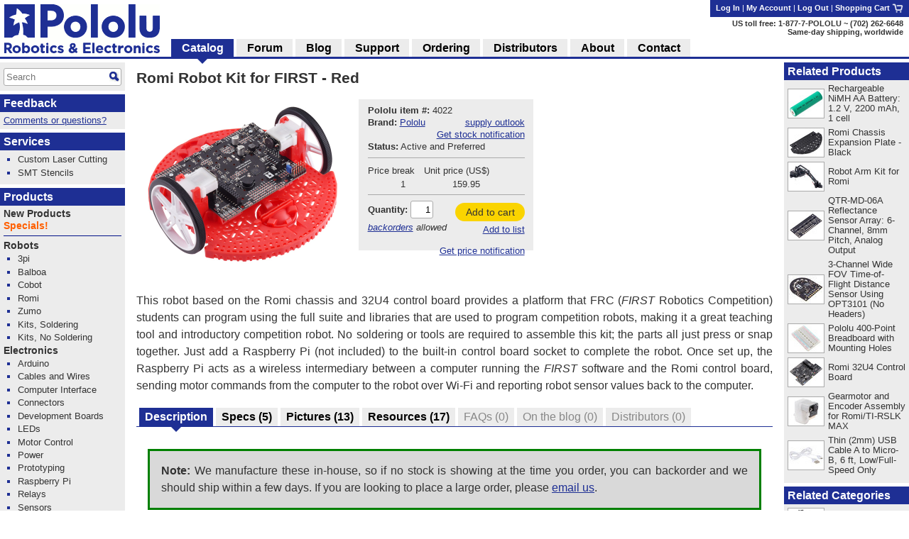

--- FILE ---
content_type: text/html; charset=utf-8
request_url: https://www.pololu.com/product/4022
body_size: 20364
content:
<!DOCTYPE html>
<html lang='en'>
<head>
<meta charset='utf-8'>
<meta content='width=device-width, initial-scale=1' name='viewport'>
<link rel="icon" type="image/png" href="https://a.pololu-files.com/assets/favicon_32x32-f40058cd34e1fec5906522ec0c9eb39b303192067c0e353a30796e859ce41106.png" sizes="32x32" />
<link rel="icon" type="image/png" href="https://a.pololu-files.com/assets/favicon_192x192-52532413e1c353491bfa0a2dd977aacf020e8ca4104064094121739bad21c4bf.png" sizes="192x192" />
<link rel="icon" type="image/png" href="https://a.pololu-files.com/assets/favicon_96x96-fcf7f6d6568f76d479e5ae1822ded335e0bbd75ab7efd0de7e010bb41fd83e41.png" sizes="96x96" />
<link rel="icon" type="image/png" href="https://a.pololu-files.com/assets/favicon_16x16-13632635dc6dd0e11ba9a38071e8218d26d62e71f8ebafacd9929c3136117372.png" sizes="16x16" />
<link rel="apple-touch-icon" type="image/png" href="https://a.pololu-files.com/assets/favicon_96x96-fcf7f6d6568f76d479e5ae1822ded335e0bbd75ab7efd0de7e010bb41fd83e41.png" />
<link crossorigin='anonymous' href='https://a.pololu-files.com/mirror/maxcdn.bootstrapcdn.com/font-awesome/4.6.3/css/font-awesome.min.css' integrity='sha256-AIodEDkC8V/bHBkfyxzolUMw57jeQ9CauwhVW6YJ9CA=' media='all' rel='stylesheet'>
<link crossorigin='anonymous' href='https://a.pololu-files.com/mirror/cdn.jsdelivr.net/jquery.slick/1.6.0/slick.css' integrity='sha256-2RdmDD1veq0y68SwASxtC7hKE+IBoBLjNLzKS59Ghsk=' media='all' rel='stylesheet'>
<link crossorigin='anonymous' href='https://a.pololu-files.com/mirror/cdn.jsdelivr.net/jquery.slick/1.6.0/slick-theme.css' integrity='sha256-etrwgFLGpqD4oNAFW08ZH9Bzif5ByXK2lXNHKy7LQGo=' media='all' rel='stylesheet'>
<link rel="stylesheet" crossorigin="anonymous" href="https://a.pololu-files.com/assets/application-ae357b6889a166213679164b115c1ba12fca9949be95a991380882bf99625cd8.css" media="all" integrity="sha256-jvS/aBHCmzqHzN4QRPhp2G6kV7rqrRPGbjUiWC+26ic=" />
<script crossorigin='anonymous' integrity='sha256-ZosEbRLbNQzLpnKIkEdrPv7lOy9C27hHQ+Xp8a4MxAQ=' src='https://a.pololu-files.com/mirror/code.jquery.com/jquery-1.12.4.min.js'></script>
<script crossorigin='anonymous' integrity='sha256-4Cr335oZDYg4Di3OwgUOyqSTri0jUm2+7Gf2kH3zp1I=' src='https://a.pololu-files.com/mirror/cdn.jsdelivr.net/jquery.slick/1.6.0/slick.min.js'></script>
<script crossorigin='anonymous' integrity='sha256-VazP97ZCwtekAsvgPBSUwPFKdrwD3unUfSGVYrahUqU=' src='https://a.pololu-files.com/mirror/code.jquery.com/ui/1.12.1/jquery-ui.min.js'></script>
<link crossorigin='anonymous' href='https://a.pololu-files.com/mirror/code.jquery.com/ui/1.12.1/themes/base/jquery-ui.css' integrity='sha256-RPilbUJ5F7X6DdeTO6VFZ5vl5rO5MJnmSk4pwhWfV8A' media='all' rel='stylesheet'>
<script class='braintree-gateway' src='https://js.braintreegateway.com/web/3.88.4/js/client.min.js'></script>
<script class='braintree-gateway' src='https://js.braintreegateway.com/web/3.88.4/js/hosted-fields.min.js'></script>
<script src="https://a.pololu-files.com/assets/application-92d6004306ba5522f83ccf0dd6912cf0c0e869bde7e580ea88d383433cd5b828.js" crossorigin="anonymous" integrity="sha256-sKigHozHIIh+OF2XjblrFLoR5jrOxu28c1l7jBTsOWo="></script>
<script type="importmap" data-turbo-track="reload">{
  "integrity":
{"https://a.pololu-files.com/assets/application_module-765f0f526c59caa9c9857c01889e68833710c17121ab6f9093f3a0a809af7bd4.js":"sha256-s+WZHcA06TsuXtPz2xeDSGgG6j+QSXvT2ghPYhJLLow=","https://a.pololu-files.com/assets/price_notification-f64b0ae30b1bb595d10d8954f34036fbff24e2c81e1c7a9e581f03692cc149c3.js":"sha256-nL1KwUBafy6EPV1yoK+yXM1O5GODfiG083pcMsXgCxs=","https://a.pololu-files.com/assets/stock_notification-87bb320c31885d5b381c69e4a05013db3f11fb479d693729b0e5de58ae356892.js":"sha256-yqOxxloFhGTJ98f3K+XH50QttcrJOBxnARzUT78kLCc="},
  "imports": {
    "application": "https://a.pololu-files.com/assets/application_module-765f0f526c59caa9c9857c01889e68833710c17121ab6f9093f3a0a809af7bd4.js",
    "price_notification": "https://a.pololu-files.com/assets/price_notification-f64b0ae30b1bb595d10d8954f34036fbff24e2c81e1c7a9e581f03692cc149c3.js",
    "stock_notification": "https://a.pololu-files.com/assets/stock_notification-87bb320c31885d5b381c69e4a05013db3f11fb479d693729b0e5de58ae356892.js"
  }
}</script>

<script type="module">import "application"</script>
<script>
  if(document.domain.indexOf("pololu-files.com") == -1) {
    $.ajax({
    url: "https://www.googletagmanager.com/gtag/js?id=G-G4ENPJ5RV1",
    dataType: "script"
    });
    window.dataLayer = window.dataLayer || [];
    function gtag(){dataLayer.push(arguments);}
    gtag('js', new Date());
    gtag('config', "G-G4ENPJ5RV1");
  }
</script>

<link rel="stylesheet" href="https://a.pololu-files.com/assets/print-ac5d562ac93a31ac3e5c942e261bf17032bf5da61b940dea46300fe83f1e72dc.css" media="print" />

<title>Pololu - Romi Robot Kit for FIRST - Red</title>

<meta name="description" content="This robot based on the Romi chassis and 32U4 control board provides a platform that FRC (FIRST Robotics Competition) students can program using the full suite and libraries that are used to program competition robots, making it a great teaching tool and introductory competition robot.  No soldering or tools are required to assemble this kit; the parts all just press or snap together.  Just add a Raspberry Pi (not included) to the built-in control board socket to complete the robot.  Once set up, the Raspberry Pi acts as a wireless intermediary between a computer running the FIRST software and the Romi control board, sending motor commands from the computer to the robot over Wi-Fi and reporting robot sensor values back to the computer." />
<meta name="keywords" content="Pololu,robotics,robot electronics,robot kits,robot parts,ir beacon,servo controller,motor controller,robot sensors,robot chassis,robot gearboxes,robot tires, ball casters, tamiya parts,elenco kits" />
<meta property="og:url" content="https://www.pololu.com/product/4022" />
<meta property="og:title" content="Pololu - Romi Robot Kit for FIRST - Red" />
<meta property="og:description" content="This robot based on the Romi chassis and 32U4 control board provides a platform that FRC (FIRST Robotics Competition) students can program using the full suite and libraries that are used to program competition robots, making it a great teaching tool and introductory competition robot.  No soldering or tools are required to assemble this kit; the parts all just press or snap together.  Just add a Raspberry Pi (not included) to the built-in control board socket to complete the robot.  Once set up, the Raspberry Pi acts as a wireless intermediary between a computer running the FIRST software and the Romi control board, sending motor commands from the computer to the robot over Wi-Fi and reporting robot sensor values back to the computer." />
<meta property="og:image:width" content="1200" />
<meta property="og:image:height" content="627" />
<meta property="og:image" content="https://a.pololu-files.com/picture/0J11109.1200x627.jpg?941cfd35ed2641cf22f5120ca7176958" />
<meta name="twitter:card" content="summary_large_image" />
<meta name="twitter:site" content="@Pololu" />
<meta name="twitter:title" content="Pololu - Romi Robot Kit for FIRST - Red" />
<meta name="twitter:description" content="This robot based on the Romi chassis and 32U4 control board provides a platform that FRC (FIRST Robotics Competition) students can program using the full suite and libraries that are used to program competition robots, making it a great teaching tool and introductory competition robot.  No soldering or tools are required to assemble this kit; the parts all just press or snap together.  Just add a Raspberry Pi (not included) to the built-in control board socket to complete the robot.  Once set up, the Raspberry Pi acts as a wireless intermediary between a computer running the FIRST software and the Romi control board, sending motor commands from the computer to the robot over Wi-Fi and reporting robot sensor values back to the computer." />
<meta name="twitter:image" content="https://a.pololu-files.com/picture/0J11109.1200x627.jpg?941cfd35ed2641cf22f5120ca7176958" />
<script class='structured_data' type='application/ld+json'>
{"@context":"https://schema.org","@type":"Product","image":"https://a.pololu-files.com/picture/0J11109.600x480.jpg?941cfd35ed2641cf22f5120ca7176958","name":"Romi Robot Kit for FIRST - Red","description":"This robot based on the Romi chassis and 32U4 control board provides a platform that FRC (FIRST Robotics Competition) students can program using the full suite and libraries that are used to program competition robots, making it a great teaching tool and introductory competition robot.  No soldering or tools are required to assemble this kit; the parts all just press or snap together.  Just add a Raspberry Pi (not included) to the built-in control board socket to complete the robot.  Once set up, the Raspberry Pi acts as a wireless intermediary between a computer running the FIRST software and the Romi control board, sending motor commands from the computer to the robot over Wi-Fi and reporting robot sensor values back to the computer.","sku":4022,"brand":"Pololu","offers":{"@type":"Offer","price":"159.95","priceCurrency":"USD","URL":"https://www.pololu.com/product/4022","availability":"InStock"}}
</script>

<script src="https://a.pololu-files.com/assets/syntaxhighlight-91017fb9868118fd42306075e0164112dd3d3e16331dc462f55ad4497e7fca3d.js" defer="defer"></script>
</head>

<body class='math_ignore' onload='externalLinksNewWindow(); if(document.onLoadHandler){document.onLoadHandler();}  productInit(&#39;/product/4022&#39;);'>

<div id='main'>

<h1 id="page_title">Romi Robot Kit for FIRST - Red</h1>
<div data-url='/product/4022' id='contents'>
<!-- CONTENTS_BEGIN /product/4022 -->
<div data-javascript-not-loaded-message='&lt;!-- javascript_not_loaded_message --&gt;&lt;strong&gt;Warning:&lt;/strong&gt; Your browser failed to load our JavaScript files, which are required for checkout.  Please check that you are not blocking or disabling our scripts and &lt;a href=&quot;/contact&quot;&gt;contact us&lt;/a&gt; if you are still unable to proceed.' id='javascript_not_loaded_message' style='display:none;'></div>
<div data-braintree-not-loaded-message='&lt;!-- braintree_not_loaded_message --&gt;&lt;p&gt;&lt;strong&gt;Warning:&lt;/strong&gt; Your browser failed to connect to our secure payment processor, Braintree Payments.  You will be unable to enter your credit card information at  the payment step of checkout unless this is fixed.&lt;/p&gt;
&lt;p&gt;Some things to try:&lt;/p&gt;
&lt;ul&gt;
	&lt;li&gt;Check for network problems or things like script blockers that could be blocking &lt;a href=&quot;https://js.braintreegateway.com/web/3.58.0/js/client.min.js&quot;&gt;this file&lt;/a&gt;.&lt;/li&gt;
	&lt;li&gt;Try completing checkout on a device on a different network, such as a phone with Wi-Fi disabled.&lt;/li&gt;
	&lt;li&gt;Select the option to pay with PayPal and enter your credit card on their site. (You don&amp;#8217;t need a PayPal account.)&lt;/li&gt;
&lt;/ul&gt;
&lt;p&gt;Please &lt;a href=&quot;/contact&quot;&gt;contact us&lt;/a&gt; if you continue to have trouble with checkout!&lt;/p&gt;' id='braintree_not_loaded_message' style='display:none;'></div>

<div class='product_top'><span class='product_top_pictures'>
<div>
<a class="noscript-fallback" href="https://a.pololu-files.com/picture/0J11109.1200.jpg?941cfd35ed2641cf22f5120ca7176958"><img alt="" title="Click to zoom" id="main_picture_img" class="zoomable" data-gallery-pictures="[{&quot;id&quot;:&quot;0J11109&quot;,&quot;caption&quot;:&quot;\u003cp\u003eRomi Robot Kit for FIRST, assembled front view.\u003c/p\u003e&quot;,&quot;url_tiny&quot;:&quot;https://a.pololu-files.com/picture/0J11109.98x98.jpg?941cfd35ed2641cf22f5120ca7176958&quot;,&quot;url_medium&quot;:&quot;https://a.pololu-files.com/picture/0J11109.600x480.jpg?941cfd35ed2641cf22f5120ca7176958&quot;,&quot;url_full&quot;:&quot;https://a.pololu-files.com/picture/0J11109.1200.jpg?941cfd35ed2641cf22f5120ca7176958&quot;,&quot;longest_side&quot;:1200},{&quot;id&quot;:&quot;0J11108&quot;,&quot;caption&quot;:&quot;\u003cp\u003eParts included with the Romi Robot Kit for FIRST \u0026#8211; Red.\u003c/p\u003e&quot;,&quot;url_tiny&quot;:&quot;https://a.pololu-files.com/picture/0J11108.98x98.jpg?090074eeca989eb43ea60433638f0a64&quot;,&quot;url_medium&quot;:&quot;https://a.pololu-files.com/picture/0J11108.600x480.jpg?090074eeca989eb43ea60433638f0a64&quot;,&quot;url_full&quot;:&quot;https://a.pololu-files.com/picture/0J11108.1200.jpg?090074eeca989eb43ea60433638f0a64&quot;,&quot;longest_side&quot;:1200},{&quot;id&quot;:&quot;0J11111&quot;,&quot;caption&quot;:&quot;\u003cp\u003eRomi Robot Kit for FIRST, assembled back view.\u003c/p\u003e&quot;,&quot;url_tiny&quot;:&quot;https://a.pololu-files.com/picture/0J11111.98x98.jpg?332a38562897e0cbc2027f52c0267d15&quot;,&quot;url_medium&quot;:&quot;https://a.pololu-files.com/picture/0J11111.600x480.jpg?332a38562897e0cbc2027f52c0267d15&quot;,&quot;url_full&quot;:&quot;https://a.pololu-files.com/picture/0J11111.1200.jpg?332a38562897e0cbc2027f52c0267d15&quot;,&quot;longest_side&quot;:1200},{&quot;id&quot;:&quot;0J11113&quot;,&quot;caption&quot;:&quot;\u003cp\u003eRomi Robot Kit for FIRST, assembled top view.\u003c/p\u003e&quot;,&quot;url_tiny&quot;:&quot;https://a.pololu-files.com/picture/0J11113.98x98.jpg?d7a59422fce43f95dd6128d20218c332&quot;,&quot;url_medium&quot;:&quot;https://a.pololu-files.com/picture/0J11113.600x480.jpg?d7a59422fce43f95dd6128d20218c332&quot;,&quot;url_full&quot;:&quot;https://a.pololu-files.com/picture/0J11113.1200.jpg?d7a59422fce43f95dd6128d20218c332&quot;,&quot;longest_side&quot;:1200},{&quot;id&quot;:&quot;0J11116&quot;,&quot;caption&quot;:&quot;\u003cp\u003eThe Romi Robot Kit for FIRST has a built-in compartment for six AA batteries.\u003c/p\u003e&quot;,&quot;url_tiny&quot;:&quot;https://a.pololu-files.com/picture/0J11116.98x98.jpg?efb77ef3095b359660d58ed1486700d8&quot;,&quot;url_medium&quot;:&quot;https://a.pololu-files.com/picture/0J11116.600x480.jpg?efb77ef3095b359660d58ed1486700d8&quot;,&quot;url_full&quot;:&quot;https://a.pololu-files.com/picture/0J11116.1200.jpg?efb77ef3095b359660d58ed1486700d8&quot;,&quot;longest_side&quot;:1200},{&quot;id&quot;:&quot;0J11115&quot;,&quot;caption&quot;:&quot;\u003cp\u003eRomi Robot Kit for FIRST, assembled bottom view.\u003c/p\u003e&quot;,&quot;url_tiny&quot;:&quot;https://a.pololu-files.com/picture/0J11115.98x98.jpg?60b6988c6c887977707bc09b0d15d47a&quot;,&quot;url_medium&quot;:&quot;https://a.pololu-files.com/picture/0J11115.600x480.jpg?60b6988c6c887977707bc09b0d15d47a&quot;,&quot;url_full&quot;:&quot;https://a.pololu-files.com/picture/0J11115.1200.jpg?60b6988c6c887977707bc09b0d15d47a&quot;,&quot;longest_side&quot;:1200},{&quot;id&quot;:&quot;0J11117&quot;,&quot;caption&quot;:&quot;\u003cp\u003eRomi Robot Kit for FIRST, assembled side view.\u003c/p\u003e&quot;,&quot;url_tiny&quot;:&quot;https://a.pololu-files.com/picture/0J11117.98x98.jpg?0a55f26ccec817006f72b1d7cde68027&quot;,&quot;url_medium&quot;:&quot;https://a.pololu-files.com/picture/0J11117.600x480.jpg?0a55f26ccec817006f72b1d7cde68027&quot;,&quot;url_full&quot;:&quot;https://a.pololu-files.com/picture/0J11117.1200.jpg?0a55f26ccec817006f72b1d7cde68027&quot;,&quot;longest_side&quot;:1200},{&quot;id&quot;:&quot;0J11119&quot;,&quot;caption&quot;:&quot;\u003cp\u003eRomi Robot Kit for FIRST, assembled front view.\u003c/p\u003e&quot;,&quot;url_tiny&quot;:&quot;https://a.pololu-files.com/picture/0J11119.98x98.jpg?e487aab858932776f210af9b858db3be&quot;,&quot;url_medium&quot;:&quot;https://a.pololu-files.com/picture/0J11119.600x480.jpg?e487aab858932776f210af9b858db3be&quot;,&quot;url_full&quot;:&quot;https://a.pololu-files.com/picture/0J11119.1200.jpg?e487aab858932776f210af9b858db3be&quot;,&quot;longest_side&quot;:1200},{&quot;id&quot;:&quot;0J11110&quot;,&quot;caption&quot;:&quot;\u003cp\u003eRomi Robot Kit for FIRST, assembled front view with Raspberry Pi installed (Raspberry Pi not included).\u003c/p\u003e&quot;,&quot;url_tiny&quot;:&quot;https://a.pololu-files.com/picture/0J11110.98x98.jpg?93bdd556d00859c3242beb584da5cf34&quot;,&quot;url_medium&quot;:&quot;https://a.pololu-files.com/picture/0J11110.600x480.jpg?93bdd556d00859c3242beb584da5cf34&quot;,&quot;url_full&quot;:&quot;https://a.pololu-files.com/picture/0J11110.1200.jpg?93bdd556d00859c3242beb584da5cf34&quot;,&quot;longest_side&quot;:1200},{&quot;id&quot;:&quot;0J11112&quot;,&quot;caption&quot;:&quot;\u003cp\u003eRomi Robot Kit for FIRST, assembled back view with Raspberry Pi installed (Raspberry Pi not included).\u003c/p\u003e&quot;,&quot;url_tiny&quot;:&quot;https://a.pololu-files.com/picture/0J11112.98x98.jpg?40539169af21f57ae08634730787edc5&quot;,&quot;url_medium&quot;:&quot;https://a.pololu-files.com/picture/0J11112.600x480.jpg?40539169af21f57ae08634730787edc5&quot;,&quot;url_full&quot;:&quot;https://a.pololu-files.com/picture/0J11112.1200.jpg?40539169af21f57ae08634730787edc5&quot;,&quot;longest_side&quot;:1200},{&quot;id&quot;:&quot;0J11114&quot;,&quot;caption&quot;:&quot;\u003cp\u003eRomi Robot Kit for FIRST, assembled top view with Raspberry Pi installed (Raspberry Pi not included).\u003c/p\u003e&quot;,&quot;url_tiny&quot;:&quot;https://a.pololu-files.com/picture/0J11114.98x98.jpg?85100a172898f4307cb1d07a9f57edf9&quot;,&quot;url_medium&quot;:&quot;https://a.pololu-files.com/picture/0J11114.600x480.jpg?85100a172898f4307cb1d07a9f57edf9&quot;,&quot;url_full&quot;:&quot;https://a.pololu-files.com/picture/0J11114.1200.jpg?85100a172898f4307cb1d07a9f57edf9&quot;,&quot;longest_side&quot;:1200},{&quot;id&quot;:&quot;0J11118&quot;,&quot;caption&quot;:&quot;\u003cp\u003eRomi Robot Kit for FIRST, assembled top view with Raspberry Pi installed (Raspberry Pi not included).\u003c/p\u003e&quot;,&quot;url_tiny&quot;:&quot;https://a.pololu-files.com/picture/0J11118.98x98.jpg?c0faeed52b701e1a3924a2a576c83fa9&quot;,&quot;url_medium&quot;:&quot;https://a.pololu-files.com/picture/0J11118.600x480.jpg?c0faeed52b701e1a3924a2a576c83fa9&quot;,&quot;url_full&quot;:&quot;https://a.pololu-files.com/picture/0J11118.1200.jpg?c0faeed52b701e1a3924a2a576c83fa9&quot;,&quot;longest_side&quot;:1200},{&quot;id&quot;:&quot;0J11120&quot;,&quot;caption&quot;:&quot;\u003cp\u003eRomi Robot Kit for FIRST, assembled front view with Raspberry Pi installed (Raspberry Pi not included).\u003c/p\u003e&quot;,&quot;url_tiny&quot;:&quot;https://a.pololu-files.com/picture/0J11120.98x98.jpg?f7d3e82c1537faa7ee87d4a1205f3b37&quot;,&quot;url_medium&quot;:&quot;https://a.pololu-files.com/picture/0J11120.600x480.jpg?f7d3e82c1537faa7ee87d4a1205f3b37&quot;,&quot;url_full&quot;:&quot;https://a.pololu-files.com/picture/0J11120.1200.jpg?f7d3e82c1537faa7ee87d4a1205f3b37&quot;,&quot;longest_side&quot;:1200}]" data-picture-id="0J11109" data-picture-longest-side="1200" data-gallery-id="main-pictures" src="https://a.pololu-files.com/picture/0J11109.600x480.jpg?941cfd35ed2641cf22f5120ca7176958" /></a>
<div id='related_pictures_gallery'></div>
</div>

</span><span class='order_form_section'>
<div class='order_form_with_price_notification'>
<form action='/cart/add' data-product-id='4022' data-product-ui='short_order_form' enctype='multipart/form-data' method='post'>
<fieldset class='hidden'>
<input type="hidden" name="session_id" value="7edc35d83562c2eb3a50442f2daf769e" />
<input name='product[id]' type='hidden' value='4022'>
</fieldset>
<div>
<div>
<span data-product-ui='short_order_form_on_sale' style='display: none'></span>
<span class='message_positive' data-product-ui='short_order_form_new' style='display: none'>
<!-- product_recently_added_to_website -->New!
</span>
</div>
<table class='part_number_and_stock text_left'>
<tr>
<td class='part_number' style='white-space: nowrap'>
<span class='label'>Pololu item #:</span>
<span class='value'>4022</span>
</td>
<td class="td_right" data-product-ui="order_form_stock"><span></span></td>
</tr>
<tr>
<td style='white-space: nowrap'>
<span class='label'>Brand:</span>
<span class='value'><a href="/brands/pololu">Pololu</a></span>
</td>
<td class='td_right'>
<a data-lightbox-link="true" data-lightbox-height="25rem" data-lightbox-width="34rem" href="/product/4022/supply-outlook">supply outlook</a>
</td>
</tr>
<tr>
<td colspan='2'>
<div class='stock-notification-display-div'>
<div class='stock-notification-label-and-button-div' data-available-stock='42' data-product-id='0J4022'>
<span class='label'>
</span>
<button class='enable-stock-notification-button btn-small btn-link' data-logged-in='false' type='button'>
Get stock notification
</button>
<a class="fa fa-question-circle" data-lightbox-link="true" data-lightbox-height="21rem" data-lightbox-width="27rem" href="/ordering/stock-notifications"></a>
</div>
</div>

<tr>
<td colspan='2'>
<div class='stock-notification-form-div' style='display: none;'>
<hr>
<div class='spaced-row'>
<div>
<label>Notify me when stock is at least</label>
<input class='stock_quantity' name='wishlist_product[notify_stock_quantity]' size='2' type='text'>
</div>
<button class='disable-stock-notification-button btn-small btn-link' style='display: none; margin-left: 8px;' type='button'>Cancel</button>
</div>
<div>
<label>Optional: desired quantity</label>
<input class='desired_quantity' name='wishlist_product[quantity_desired]' size='2' type='text'>
</div>
<div class='spaced-row'>
<div>
<button class='remove-stock-notification-button btn-small btn-red' type='button'>Remove</button>
</div>
<button class='save-stock-notification-button btn-small btn-green' type='button'>Save</button>
</div>
<hr>
</div>

</td>
</tr>

</td>
</tr>
<tr>
<td colspan='2'>
<span class='label'>Status:</span>
<span class='value'>Active and Preferred&nbsp;<a class="fa fa-question-circle" data-lightbox-link="true" data-lightbox-height="21rem" data-lightbox-width="27rem" href="/product-status-overview"></a></span>
</td>
</tr>
<tr>
<td>

</td>
<td class='td_right'></td>
</tr>
<tr class='free_shipping_info' style='display: none'>
<td colspan='2'>
<a class="shipping_info_popup_link " title="This item could qualify for free shipping" data-lightbox-link="true" data-lightbox-height="17rem" data-lightbox-width="25rem" href="/ordering/potential-free-shipping-usa"><img style="width: 16px; height: 11px; min-width: 16px;" alt="This item could qualify for free shipping" src="https://a.pololu-files.com/assets/free_shipping_usa_gray-7c9ae1b4621ead73c8493cff1b11345529bb7604d4584577749f53b7c7a0628f.png" /></a>&nbsp;Free shipping in USA over $100&nbsp;<a class="shipping_info_popup_link " title="This item could qualify for free shipping" data-lightbox-link="true" data-lightbox-height="17rem" data-lightbox-width="25rem" href="/ordering/potential-free-shipping-usa"><span class="fa fa-question-circle" /></a>
</td>
</tr>

</table>


</div>
<hr>
<table class='pricing'>
<tr>
<th>
Price break
</th>
<th>
Unit price (US$)
</th>
</tr>
<tr>
<td>
1
</td>
<td class=''>
159.95
</td>
</tr>
</table>
<hr>

<table class='add_to_cart'>
<tr>
<td class='add_to_cart'>
<label for='product_quantity'>Quantity:</label>
<input id='product_quantity' name='product[quantity]' size='2' type='text' value='1'>
<br>
<span class='allow_backorders'><!-- allow_backorders --><a href="/ordering#backorders">backorders</a> allowed</span>
</td>
<td class='td_right'>
<div>
<button alt="Add to cart" name="submit" value="add_to_cart" title="Adds Romi Robot Kit for FIRST - Red to your cart." data-add-to-cart="true" data-freeze-cart="false" class="btn-medium btn-green">Add to cart</button><br/>
<button alt="Add to list" name="submit" value="add_to_list" title="Adds Romi Robot Kit for FIRST - Red to your list." class="btn-small btn-link">Add to list</button>
</div>
</td>

</tr>
</table>
</form>
<div>
<div class='price-notification-container'>
<div class='price-notification-display-div' style='display: flex; align-items: center;
margin-top: 0.3em; margin-bottom: 0.3em;'>
<span class='label price-notification-label'>
</span>
<span class='right-span'>
<button class='enable-price-notification-button btn-small btn-link' data-logged-in='false' type='button'>
Get price notification
</button>
<a class="fa fa-question-circle" data-lightbox-link="true" data-lightbox-height="21rem" data-lightbox-width="27rem" href="/ordering/price-change-notifications"></a>
</span>
</div>
<div class='price-notification-form-div' style='display: none;'>
<form action='https://www.pololu.com/wishlist_product/set_price_notification' enctype='multipart/form-data' method='post' style='width: 100%'>
<input type="hidden" name="wishlist_product[id]" id="wishlist_product_id" autocomplete="off" />
<input type="hidden" name="product_id" id="product_id" value="0J4022" autocomplete="off" />
<input type="hidden" name="session_id" value="7edc35d83562c2eb3a50442f2daf769e" />
<hr>
<div class='spaced-row'>
<label>Notify me</label>
<button class='disable-price-notification-button btn-small btn-link' type='button'>Cancel</button>
</div>
<div class='align-center indent-radio'>
<input checked class='notify-any-price-change' id='notify-any-price-change' name='wishlist_product[price_notification]' type='radio' value='notify-any-price-change'>
<label for='notify-any-price-change'>&nbspon any price change</label>
</div>
<div class='align-center indent-radio'>
<input class='notify-any-price-drop' id='notify-any-price-drop' name='wishlist_product[price_notification]' type='radio' value='notify-any-price-drop'>
<label for='notify-any-price-drop'>&nbspon any price drop</label>
</div>
<div class='align-center indent-radio'>
<input class='notify-at-target-price' id='notify-at-target-price' name='wishlist_product[price_notification]' type='radio' value='notify-at-target-price'>
<label for='notify-at-target-price'>&nbspat or below $</label>
<input class='target-price' name='wishlist_product[target_price]' placeholder='price' size='3' type='text' value=''>
<label for='notify-at-target-price'>&nbspat qty&nbsp</label>
<input class='quantity' name='wishlist_product[target_quantity]' placeholder='qty' size='2' type='text' value=''>
</div>
<div class='spaced-row'>
<div>
</div>
<button class='save-price-notification-button btn-small btn-green' type='submit'>Save</button>
</div>
</form>
</div>

</div>
</div>
</div>
<script type='module'>
import {PriceNotification} from 'price_notification'
new PriceNotification();
import {StockNotification} from 'stock_notification'
new StockNotification();
</script>

</span>
<div id='short_description'>
<p>This robot based on the Romi chassis and 32U4 control board provides a platform that FRC (<em>FIRST</em> Robotics Competition) students can program using the full suite and libraries that are used to program competition robots, making it a great teaching tool and introductory competition robot.  No soldering or tools are required to assemble this kit; the parts all just press or snap together.  Just add a Raspberry Pi (not included) to the built-in control board socket to complete the robot.  Once set up, the Raspberry Pi acts as a wireless intermediary between a computer running the <em>FIRST</em> software and the Romi control board, sending motor commands from the computer to the robot over Wi-Fi and reporting robot sensor values back to the computer.</p>

</div>
<p class='compare_link'>

</p></div>

<a name="tabs"></a><table class="tabs"><tr><td>&nbsp;</td><th class="selected "><span id="name">Description</span></th><td>&nbsp;</td><th class=""><a onclick="saveScrollPosition(&#39;/product/4022/specs&#39;);" href="/product/4022/specs"><span id="name">Specs</span> <span id="count">(5)</span></a></th><td>&nbsp;</td><th class=""><a onclick="saveScrollPosition(&#39;/product/4022/pictures&#39;);" href="/product/4022/pictures"><span id="name">Pictures</span> <span id="count">(13)</span></a></th><td>&nbsp;</td><th class=""><a onclick="saveScrollPosition(&#39;/product/4022/resources&#39;);" href="/product/4022/resources"><span id="name">Resources</span> <span id="count">(17)</span></a></th><td>&nbsp;</td><th class="empty"><span id="name">FAQs</span> <span id="count">(0)</span></th><td>&nbsp;</td><th class="empty"><span id="name">On the blog</span> <span id="count">(0)</span></th><td>&nbsp;</td><th class="empty"><span id="name">Distributors</span> <span id="count">(0)</span></th><td class="last">&nbsp;</td></tr></table><div class="tab_page"><p class="note_good"><strong>Note:</strong> We manufacture these in-house, so if no stock is showing at the time you order, you can backorder and we should ship within a few days. If you are looking to place a large order, please <a href="/contact">email us</a>.</p>
<table class="picture_with_caption right"><tr><td style="max-width: 250px"><a href="https://a.pololu-files.com/picture/0J11108.1200.jpg?090074eeca989eb43ea60433638f0a64" class="noscript-fallback"><img alt="" class="zoomable" data-gallery-pictures="[{&quot;id&quot;:&quot;0J11108&quot;,&quot;caption&quot;:&quot;\u003cp\u003eParts included with the Romi Robot Kit for FIRST \u0026#8211; Red.\u003c/p\u003e&quot;,&quot;url_tiny&quot;:&quot;https://a.pololu-files.com/picture/0J11108.98x98.jpg?090074eeca989eb43ea60433638f0a64&quot;,&quot;url_medium&quot;:&quot;https://a.pololu-files.com/picture/0J11108.600x480.jpg?090074eeca989eb43ea60433638f0a64&quot;,&quot;url_full&quot;:&quot;https://a.pololu-files.com/picture/0J11108.1200.jpg?090074eeca989eb43ea60433638f0a64&quot;,&quot;longest_side&quot;:1200}]" data-picture-id="0J11108" data-picture-longest_side="1200" src="https://a.pololu-files.com/picture/0J11108.250.jpg?090074eeca989eb43ea60433638f0a64" /></a></td><p></tr><tr><th style="max-width: 250px"><p>Parts included with the Romi Robot Kit for FIRST &#8211; Red.</p></th></tr></table></p>
<h2>Overview</h2>
<p>The Romi Robot for <em>FIRST</em> is a robot base selected by the WPILib team for use by FRC teams preparing for competitions.  This kit is intended for use with a Raspberry Pi (not included) and additional software maintained by WPILib.  After completing the kit, students can control the Romi Robot with the same <em>FIRST</em> software and libraries that are used to program their competition robots, enabling them to refine their programs in the real world while their competition robots are still under construction. Please note that Pololu is not directly affiliated with <em>FIRST</em>, and we cannot provide support for using this product with <em>FIRST</em> software or libraries.  For more information on using this robot with the <em>FIRST</em> software, see the <a href="https://docs.wpilib.org/en/stable/docs/romi-robot/index.html"><strong>WPILib Romi Robot documentation</strong></a>.</p>
<p>This kit consists of the following products, most of which are also available for purchase separately as replacements:</p>
<ul>
	<li><a href="/product/3502">Red Romi Chassis Kit</a> with <a href="/product/3675">motors that are preassembled with encoders</a></li>
	<li><a href="/product/3544">Romi 32U4 Control Board</a> with battery terminals, motor headers, buzzer, and servo headers already soldered</li>
	<li>A second <a href="/product/3532">Romi ball caster kit</a> for adding a ball caster to the front of the chassis</li>
	<li><a href="/product/2072">USB A to micro-B cable</a> for connecting the control board to a computer</li>
</ul>
<p>The kit includes standoffs for mounting a Raspberry Pi, but a Raspberry Pi is <strong>not included</strong>.  This kit does not include 2&#215;7 LCD headers since an LCD cannot be used at the same time as a Raspberry Pi.  These <a href="/product/966">male</a> and <a href="/product/1027">female</a> headers are available separately if you intend to use this kit without a Raspberry pi and want to add an <a href="/product/356">LCD</a>.</p>
<p class="note_warning"><strong>Note:</strong> This kit does <strong>not</strong> include a Raspberry Pi, which is required to complete the Romi Robot for <em>FIRST</em>.  The control board features a user-programmable ATmega32U4 microcontroller that is preloaded with an Arduino-compatible bootloader and can serve as the main controller for this robot, but the <em>FIRST</em> software will only work if a Raspberry Pi model 3B+ or 4B is present.</p>
<h2>Assembling the kit</h2>
<p>This kit does not require any soldering, but it does require assembly.  All of the included pieces press or snap together, so no tools are required for this process.  (Note: you will need a Phillips head screwdriver to screw a Raspberry Pi down to the included standoffs.) The Romi base plate ships with the control board pre-installed.  The kit picture above shows two double battery terminals as included components, but please note that these might be already installed in the base plate battery compartment.  This short video gives a quick overview of how the chassis components go together:</p>
<div class="center"><div class="video video_16_9"><div>
<iframe id="ytplayer" type="text/html" src="https://www.youtube.com/embed/0MP7cw9P4x8?fs-1&rel=0&wmode=transparent" frameborder="0" allowfullscreen="1"></iframe>
</div></div></div><p>For more detailed assembly instructions, see the assembly section of the <a href="/docs/0J68">Romi Chassis User&#8217;s Guide</a>.  Several steps are already completed on this kit, including the first few, so you will be able to skip those.</p>
<table class="side_by_side_pics">
	<tr>
		<td><table class="picture_with_caption center"><tr><td style="max-width: 250px"><a href="https://a.pololu-files.com/picture/0J11111.1200.jpg?332a38562897e0cbc2027f52c0267d15" class="noscript-fallback"><img alt="" class="zoomable" data-gallery-pictures="[{&quot;id&quot;:&quot;0J11111&quot;,&quot;caption&quot;:&quot;\u003cp\u003eRomi Robot Kit for FIRST, assembled back view.\u003c/p\u003e&quot;,&quot;url_tiny&quot;:&quot;https://a.pololu-files.com/picture/0J11111.98x98.jpg?332a38562897e0cbc2027f52c0267d15&quot;,&quot;url_medium&quot;:&quot;https://a.pololu-files.com/picture/0J11111.600x480.jpg?332a38562897e0cbc2027f52c0267d15&quot;,&quot;url_full&quot;:&quot;https://a.pololu-files.com/picture/0J11111.1200.jpg?332a38562897e0cbc2027f52c0267d15&quot;,&quot;longest_side&quot;:1200}]" data-picture-id="0J11111" data-picture-longest_side="1200" src="https://a.pololu-files.com/picture/0J11111.250.jpg?332a38562897e0cbc2027f52c0267d15" /></a></td></tr><tr><th style="max-width: 250px"><p>Romi Robot Kit for FIRST, assembled back view.</p></th></tr></table></td>
		<td><table class="picture_with_caption center"><tr><td style="max-width: 250px"><a href="https://a.pololu-files.com/picture/0J11113.1200.jpg?d7a59422fce43f95dd6128d20218c332" class="noscript-fallback"><img alt="" class="zoomable" data-gallery-pictures="[{&quot;id&quot;:&quot;0J11113&quot;,&quot;caption&quot;:&quot;\u003cp\u003eRomi Robot Kit for FIRST, assembled top view.\u003c/p\u003e&quot;,&quot;url_tiny&quot;:&quot;https://a.pololu-files.com/picture/0J11113.98x98.jpg?d7a59422fce43f95dd6128d20218c332&quot;,&quot;url_medium&quot;:&quot;https://a.pololu-files.com/picture/0J11113.600x480.jpg?d7a59422fce43f95dd6128d20218c332&quot;,&quot;url_full&quot;:&quot;https://a.pololu-files.com/picture/0J11113.1200.jpg?d7a59422fce43f95dd6128d20218c332&quot;,&quot;longest_side&quot;:1200}]" data-picture-id="0J11113" data-picture-longest_side="1200" src="https://a.pololu-files.com/picture/0J11113.250.jpg?d7a59422fce43f95dd6128d20218c332" /></a></td></tr><tr><th style="max-width: 250px"><p>Romi Robot Kit for FIRST, assembled top view.</p></th></tr></table></td>
		<td><table class="picture_with_caption center"><tr><td style="max-width: 250px"><a href="https://a.pololu-files.com/picture/0J11115.1200.jpg?60b6988c6c887977707bc09b0d15d47a" class="noscript-fallback"><img alt="" class="zoomable" data-gallery-pictures="[{&quot;id&quot;:&quot;0J11115&quot;,&quot;caption&quot;:&quot;\u003cp\u003eRomi Robot Kit for FIRST, assembled bottom view.\u003c/p\u003e&quot;,&quot;url_tiny&quot;:&quot;https://a.pololu-files.com/picture/0J11115.98x98.jpg?60b6988c6c887977707bc09b0d15d47a&quot;,&quot;url_medium&quot;:&quot;https://a.pololu-files.com/picture/0J11115.600x480.jpg?60b6988c6c887977707bc09b0d15d47a&quot;,&quot;url_full&quot;:&quot;https://a.pololu-files.com/picture/0J11115.1200.jpg?60b6988c6c887977707bc09b0d15d47a&quot;,&quot;longest_side&quot;:1200}]" data-picture-id="0J11115" data-picture-longest_side="1200" src="https://a.pololu-files.com/picture/0J11115.250.jpg?60b6988c6c887977707bc09b0d15d47a" /></a></td></tr><tr><th style="max-width: 250px"><p>Romi Robot Kit for FIRST, assembled bottom view.</p></th></tr></table></td>
	</tr>
</table>
<table class="picture_with_caption right"><tr><td style="max-width: 250px"><a href="https://a.pololu-files.com/picture/0J11110.1200.jpg?93bdd556d00859c3242beb584da5cf34" class="noscript-fallback"><img alt="" class="zoomable" data-gallery-pictures="[{&quot;id&quot;:&quot;0J11110&quot;,&quot;caption&quot;:&quot;\u003cp\u003eRomi Robot Kit for FIRST, assembled front view with Raspberry Pi installed (Raspberry Pi not included).\u003c/p\u003e&quot;,&quot;url_tiny&quot;:&quot;https://a.pololu-files.com/picture/0J11110.98x98.jpg?93bdd556d00859c3242beb584da5cf34&quot;,&quot;url_medium&quot;:&quot;https://a.pololu-files.com/picture/0J11110.600x480.jpg?93bdd556d00859c3242beb584da5cf34&quot;,&quot;url_full&quot;:&quot;https://a.pololu-files.com/picture/0J11110.1200.jpg?93bdd556d00859c3242beb584da5cf34&quot;,&quot;longest_side&quot;:1200}]" data-picture-id="0J11110" data-picture-longest_side="1200" src="https://a.pololu-files.com/picture/0J11110.250.jpg?93bdd556d00859c3242beb584da5cf34" /></a></td><p></tr><tr><th style="max-width: 250px"><p>Romi Robot Kit for FIRST, assembled front view with Raspberry Pi installed (Raspberry Pi not included).</p></th></tr></table></p>
<h2>Required accessories</h2>
<ul>
	<li>Raspberry Pi model 3B+ or 4B+ with SD card.  The control board on this Romi Robot features a user-programmable ATmega32U4 microcontroller that can serve as the main controller for the robot, but a Raspberry Pi is required to use this robot with the <em>FIRST</em> software.  We do not carry Raspberry Pis, but they are widely available from a variety of other vendors.</li>
	<li>Six AA batteries.  Disposable alkaline batteries will work, but we strongly recommend rechargeable ones like <a href="/product/1003">these</a>.</li>
</ul>
<h2>Basic information about the Romi 32U4 Control Board</h2>
<p>The Romi 32U4 Control Board is built around a USB-enabled ATmega32U4 AVR microcontroller from Microchip (formerly Atmel), and it ships preloaded with an Arduino-compatible bootloader. The control board features two H-bridge motor drivers and is designed to connect to the encoders on the included motors to allow closed-loop motor control. It also includes a powerful 5 V switching step-down regulator that can supply up to 2&nbsp;A continuously, along with a versatile power switching and distribution circuit. A 3-axis accelerometer and gyro enable a Romi 32U4 robot to make inertial measurements, estimate its orientation, and detect external forces. Three on-board pushbuttons offer a convenient interface for user input, while indicator LEDs, a buzzer, and a connector for an optional LCD allow the robot to provide feedback.</p>
<p>The Romi 32U4 Control Board can be used either as a standalone control solution or as a base for a more powerful Raspberry Pi controller. Its on-board connector and mounting holes allow a compatible Raspberry Pi (Model B+ or newer, including Pi 3 Model B+ and Model A+) to plug directly into the control board. Integrated level shifters make it easy to set up I²C communication and interface other signals between the two controllers, and the control board automatically supplies 5&nbsp;V power to an attached Raspberry Pi. In this setup, the Raspberry Pi can handle the high-level robot control while relying on the Romi 32U4 Control Board for low-level tasks, like running motors, reading encoders, and interfacing with other analog or timing-sensitive devices.</p>
<p>For more information, see the <a href="/docs/0J69">Romi 32U4 Control Board User&#8217;s Guide</a>.</p>
<h2>Optional accessories</h2>
<p>There are a variety of accessories available for the Romi platform that could work with the Romi Robot for <em>FIRST</em>, but integrating them would require additional tools and skills (e.g. soldering).  Additionally, we are not involved with the <em>FIRST</em> software side of this project, so we do not know what might be required to get that to support additional sensors and other electronics.</p>
<ul>
	<li><a href="/product/3560">Romi Chassis Expansion Plate</a> for adding more levels to your robot</li>
	<li><a href="/product/3550">Robot Arm Kit for Romi</a> for adding object manipulation capabilities along with a <a href="/product/2859">suitable regulator</a> for powering the arm&#8217;s servos</li>
	<li><a href="/category/189/proximity-sensors-and-range-finders">Proximity sensors and range finders</a>, such as the <a href="/product/3412">3-Channel Wide FOV ToF Distance Sensor</a>, for detecting obstacles</li>
	<li><a href="/category/123/pololu-qtr-reflectance-sensors">Reflectance sensors</a> for line following, maze solving, and edge detecting applications</li>
	<li><a href="/category/204/romi-chassis-components">Romi Chassis parts in other colors</a> for customizing the look of your robot</li>
</ul>
<table class="side_by_side_pics">
	<tr>
		<td><table class="picture_with_caption center"><tr><td><a href="https://a.pololu-files.com/picture/0J9406.1200.jpg?5fdb7348a15ae23dc870aee4e1fe0041" class="noscript-fallback"><img alt="" class="zoomable" data-gallery-pictures="[{&quot;id&quot;:&quot;0J9406&quot;,&quot;caption&quot;:&quot;\u003cp\u003eRomi Chassis Expansion Plate mounted on a Romi with a Romi 32U4 Control Board and Raspberry Pi.\u003c/p\u003e&quot;,&quot;url_tiny&quot;:&quot;https://a.pololu-files.com/picture/0J9406.98x98.jpg?5fdb7348a15ae23dc870aee4e1fe0041&quot;,&quot;url_medium&quot;:&quot;https://a.pololu-files.com/picture/0J9406.600x480.jpg?5fdb7348a15ae23dc870aee4e1fe0041&quot;,&quot;url_full&quot;:&quot;https://a.pololu-files.com/picture/0J9406.1200.jpg?5fdb7348a15ae23dc870aee4e1fe0041&quot;,&quot;longest_side&quot;:1200}]" data-picture-id="0J9406" data-picture-longest_side="1200" src="https://a.pololu-files.com/picture/0J9406.250.jpg?5fdb7348a15ae23dc870aee4e1fe0041" /></a></td></tr></table></td>
		<td><table class="picture_with_caption center"><tr><td><a href="https://a.pololu-files.com/picture/0J9181.1200.jpg?bc7ca8965253d4f72879c88f5e9d49ec" class="noscript-fallback"><img alt="" class="zoomable" data-gallery-pictures="[{&quot;id&quot;:&quot;0J9181&quot;,&quot;caption&quot;:&quot;\u003cp\u003eRomi arm with horizontal gripper orientation installed on a Romi.\u003c/p\u003e&quot;,&quot;url_tiny&quot;:&quot;https://a.pololu-files.com/picture/0J9181.98x98.jpg?bc7ca8965253d4f72879c88f5e9d49ec&quot;,&quot;url_medium&quot;:&quot;https://a.pololu-files.com/picture/0J9181.600x480.jpg?bc7ca8965253d4f72879c88f5e9d49ec&quot;,&quot;url_full&quot;:&quot;https://a.pololu-files.com/picture/0J9181.1200.jpg?bc7ca8965253d4f72879c88f5e9d49ec&quot;,&quot;longest_side&quot;:1200}]" data-picture-id="0J9181" data-picture-longest_side="1200" src="https://a.pololu-files.com/picture/0J9181.320.jpg?bc7ca8965253d4f72879c88f5e9d49ec" /></a></td></tr></table></td>
	</tr>
</table>

</div>


<div id="small_related_items"><div><h2>Related products</h2>
<div>
<table class='linkable_item_list'>
<tr>
<td class='img'>
<a href="/product/1003"><img alt="" src="https://a.pololu-files.com/picture/0J3191.50x40.jpg?fdf942f856cfd3564618fac0a565a0b4" /></a>
</td>
<td><a href="/product/1003">Rechargeable NiMH AA Battery: 1.2 V, 2200 mAh, 1 cell</a></td>
</tr>
<tr>
<td class='img'>
<a href="/product/3560"><img alt="" src="https://a.pololu-files.com/picture/0J9404.50x40.jpg?3ab0135eb9a14b755eb7e2921d842162" /></a>
</td>
<td><a href="/product/3560">Romi Chassis Expansion Plate - Black</a></td>
</tr>
<tr>
<td class='img'>
<a href="/product/3550"><img alt="" src="https://a.pololu-files.com/picture/0J9183.50x40.jpg?81c06415b6eb28dea1e55a7fcb6c9377" /></a>
</td>
<td><a href="/product/3550">Robot Arm Kit for Romi</a></td>
</tr>
<tr>
<td class='img'>
<a href="/product/4246"><img alt="" src="https://a.pololu-files.com/picture/0J9451.50x40.jpg?fd3db07c5b4df7d9a94623c568978d83" /></a>
</td>
<td><a href="/product/4246">QTR-MD-06A Reflectance Sensor Array: 6-Channel, 8mm Pitch, Analog Output</a></td>
</tr>
<tr>
<td class='img'>
<a href="/product/3412"><img alt="" src="https://a.pololu-files.com/picture/0J10928.50x40.jpg?dc19bf13ad7d57d5e5d8dbee9b99b9d7" /></a>
</td>
<td><a href="/product/3412">3-Channel Wide FOV Time-of-Flight Distance Sensor Using OPT3101 (No Headers)</a></td>
</tr>
<tr>
<td class='img'>
<a href="/product/4000"><img alt="" src="https://a.pololu-files.com/picture/0J10450.50x40.jpg?5982ae89594735acb521388debe5512f" /></a>
</td>
<td><a href="/product/4000">Pololu 400-Point Breadboard with Mounting Holes</a></td>
</tr>
<tr>
<td class='img'>
<a href="/product/3544"><img alt="" src="https://a.pololu-files.com/picture/0J7510.50x40.jpg?a8490645e462f32d88d3932fb0ac743b" /></a>
</td>
<td><a href="/product/3544">Romi 32U4 Control Board</a></td>
</tr>
<tr>
<td class='img'>
<a href="/product/3675"><img alt="" src="https://a.pololu-files.com/picture/0J10175.50x40.jpg?3c71064b584f83bffaca5636f2c302d8" /></a>
</td>
<td><a href="/product/3675">Gearmotor and Encoder Assembly for Romi/TI-RSLK MAX</a></td>
</tr>
<tr>
<td class='img'>
<a href="/product/2072"><img alt="" src="https://a.pololu-files.com/picture/0J5632.50x40.jpg?4c1f5d96ba38eafb579441136a97ed19" /></a>
</td>
<td><a href="/product/2072">Thin (2mm) USB Cable A to Micro-B, 6 ft, Low/Full-Speed Only</a></td>
</tr>
</table>
</div>
</div><div><h2>Related categories</h2>
<div>
<table class='linkable_item_list'>
<tr>
<td class='img'>
<a href="/category/202/romi-chassis-and-accessories"><img alt="" src="https://a.pololu-files.com/picture/0J9181.50x40.jpg?bc7ca8965253d4f72879c88f5e9d49ec" /></a>
</td>
<td><a href="/category/202/romi-chassis-and-accessories">Romi Chassis and Accessories</a></td>
</tr>
<tr>
<td class='img'>
<a href="/category/204/romi-chassis-components"><img alt="" src="https://a.pololu-files.com/picture/0J7309.50x40.jpg?52d9c3e097b31a478badb8bacbdc1912" /></a>
</td>
<td><a href="/category/204/romi-chassis-components">Romi Chassis Components</a></td>
</tr>
<tr>
<td class='img'>
<a href="/category/7/sensors"><img alt="" src="https://a.pololu-files.com/picture/0J7392.50x40.jpg?a62cf72bd6e7c8a83c6a87fe48bc05a5" /></a>
</td>
<td><a href="/category/7/sensors">Sensors</a></td>
</tr>
<tr>
<td class='img'>
<a href="/category/189/proximity-sensors-and-range-finders"><img alt="" src="https://a.pololu-files.com/picture/0J1126.50x40.jpg?2991e29d334ea5e7d9b4a953236c6041" /></a>
</td>
<td><a href="/category/189/proximity-sensors-and-range-finders">Proximity Sensors and Range Finders</a></td>
</tr>
<tr>
<td class='img'>
<a href="/category/28/solderless-breadboards"><img alt="" src="https://a.pololu-files.com/picture/0J10450.50x40.jpg?5982ae89594735acb521388debe5512f" /></a>
</td>
<td><a href="/category/28/solderless-breadboards">Solderless Breadboards</a></td>
</tr>
<tr>
<td class='img'>
<a href="/category/65/premium-jumper-wires"><img alt="" src="https://a.pololu-files.com/picture/0J11599.50x40.jpg?7f829c2badab1ad82f4da395e4a46cb8" /></a>
</td>
<td><a href="/category/65/premium-jumper-wires">Premium Jumper Wires</a></td>
</tr>
<tr>
<td class='img'>
<a href="/category/71/wires-with-pre-crimped-terminals"><img alt="" src="https://a.pololu-files.com/picture/0J11614.50x40.jpg?0c44e46f7c16b54a162ac2f0a59b3c6f" /></a>
</td>
<td><a href="/category/71/wires-with-pre-crimped-terminals">Wires with Pre-Crimped Terminals</a></td>
</tr>
<tr>
<td class='img'>
<a href="/category/70/crimp-connector-housings"><img alt="" src="https://a.pololu-files.com/picture/0J1609.50x40.jpg?687aa9508c4bf82816071c7171531377" /></a>
</td>
<td><a href="/category/70/crimp-connector-housings">Crimp Connector Housings</a></td>
</tr>
<tr>
<td class='img'>
<a href="/category/92/male-female-standoffs"><img alt="" src="https://a.pololu-files.com/picture/0J2777.50x40.jpg?35ff9012ec981e8e887a074ed1cf556d" /></a>
</td>
<td><a href="/category/92/male-female-standoffs">Male-Female Standoffs</a></td>
</tr>
<tr>
<td class='img'>
<a href="/category/93/spacers"><img alt="" src="https://a.pololu-files.com/picture/0J2836.50x40.jpg?2351849c13ae6aa25f1dbf7f9e1b1087" /></a>
</td>
<td><a href="/category/93/spacers">Spacers</a></td>
</tr>
<tr>
<td class='img'>
<a href="/category/101/nuts-and-screws"><img alt="" src="https://a.pololu-files.com/picture/0J2957.50x40.jpg?57a60dcdce827b74d37d05ec82fbf249" /></a>
</td>
<td><a href="/category/101/nuts-and-screws">Nuts and Screws</a></td>
</tr>
<tr>
<td class='img'>
<a href="/category/134/0.1-2.54-mm-male-headers"><img alt="" src="https://a.pololu-files.com/picture/0J6364.50x40.jpg?b92e2c6bfb49aca0b3331cce41b7f230" /></a>
</td>
<td><a href="/category/134/0.1-2.54-mm-male-headers">0.1″ (2.54 mm) Male Headers</a></td>
</tr>
<tr>
<td class='img'>
<a href="/category/50/0.1-2.54-mm-female-headers"><img alt="" src="https://a.pololu-files.com/picture/0J697.50x40.jpg?d9fe3ced87d156bc03cf96bad890e681" /></a>
</td>
<td><a href="/category/50/0.1-2.54-mm-female-headers">0.1″ (2.54 mm) Female Headers</a></td>
</tr>
</table>
</div>
</div></div>
<script>
product_ui.update();
</script>


<!-- CONTENTS_END -->
<div id='footer'>
<p class='share'>
<span class="image_text_link"><a href="/product/4022?print=1"><img alt="" src="https://a.pololu-files.com/assets/printer-448cebb2a5016700db2565421ada6e98f90fabe5885d8cd3cca1a3854748e146.png" /></a><a href="/product/4022?print=1">Print</a></span>
<span class="image_text_link"><a href="mailto:?body=https%3A%2F%2Fwww.pololu.com%2Fproduct%2F4022&amp;subject"><img alt="" src="https://a.pololu-files.com/assets/email-f2957b324fa09a7d81ed64679a6b9454647ad40514cd7b1ce501aefd946f5593.png" /></a><a href="mailto:?body=https%3A%2F%2Fwww.pololu.com%2Fproduct%2F4022&amp;subject">Email a friend</a></span>
<span class="image_text_link"><a href="/feeds"><img alt="" src="https://a.pololu-files.com/assets/feed-icon-12x12-ad0e7f1965647f9414a76a1f32fb46dc73c1b2d295201b0abb56f2b2cf88bfb2.png" /></a><a href="/feeds">Feeds</a></span>
</p>
<p class='links'>
<a href="/">Home</a>
|
<a href="https://forum.pololu.com/">Forum</a>
|
<a href="/blog">Blog</a>
|
<a href="/support">Support</a>
|
<a href="/ordering">Ordering Information</a>
|
<a href="/list">Lists</a>
|
<a href="/distributors">Distributors</a>
|
<a href="/catalog/bigorderform">BIG Order Form</a>
|
<a href="/about">About</a>
|
<a href="/contact">Contact</a>
</p>
<p id='copyright'>&copy; 2001<a rel="nofollow" style="text-decoration: none; color: inherit;" href="/pot/0?from=https%3A%2F%2Fwww.pololu.com%2Fproduct%2F4022">–</a>2025 Pololu Corporation</p>
</div>
</div>
</div>
<div id='right_col'>
<div class='menu' data-my-quotes='1'></div>
<script>quote.display_list()</script>
<div class='menu' data-mini-cart='1'></div>
<script>cart.display_mini_cart_content()</script>
<div><h2>Related Products</h2>
<div>
<table class='linkable_item_list'>
<tr>
<td class='img'>
<a href="/product/1003"><img alt="" src="https://a.pololu-files.com/picture/0J3191.50x40.jpg?fdf942f856cfd3564618fac0a565a0b4" /></a>
</td>
<td><a href="/product/1003">Rechargeable NiMH AA Battery: 1.2 V, 2200 mAh, 1 cell</a></td>
</tr>
<tr>
<td class='img'>
<a href="/product/3560"><img alt="" src="https://a.pololu-files.com/picture/0J9404.50x40.jpg?3ab0135eb9a14b755eb7e2921d842162" /></a>
</td>
<td><a href="/product/3560">Romi Chassis Expansion Plate - Black</a></td>
</tr>
<tr>
<td class='img'>
<a href="/product/3550"><img alt="" src="https://a.pololu-files.com/picture/0J9183.50x40.jpg?81c06415b6eb28dea1e55a7fcb6c9377" /></a>
</td>
<td><a href="/product/3550">Robot Arm Kit for Romi</a></td>
</tr>
<tr>
<td class='img'>
<a href="/product/4246"><img alt="" src="https://a.pololu-files.com/picture/0J9451.50x40.jpg?fd3db07c5b4df7d9a94623c568978d83" /></a>
</td>
<td><a href="/product/4246">QTR-MD-06A Reflectance Sensor Array: 6-Channel, 8mm Pitch, Analog Output</a></td>
</tr>
<tr>
<td class='img'>
<a href="/product/3412"><img alt="" src="https://a.pololu-files.com/picture/0J10928.50x40.jpg?dc19bf13ad7d57d5e5d8dbee9b99b9d7" /></a>
</td>
<td><a href="/product/3412">3-Channel Wide FOV Time-of-Flight Distance Sensor Using OPT3101 (No Headers)</a></td>
</tr>
<tr>
<td class='img'>
<a href="/product/4000"><img alt="" src="https://a.pololu-files.com/picture/0J10450.50x40.jpg?5982ae89594735acb521388debe5512f" /></a>
</td>
<td><a href="/product/4000">Pololu 400-Point Breadboard with Mounting Holes</a></td>
</tr>
<tr>
<td class='img'>
<a href="/product/3544"><img alt="" src="https://a.pololu-files.com/picture/0J7510.50x40.jpg?a8490645e462f32d88d3932fb0ac743b" /></a>
</td>
<td><a href="/product/3544">Romi 32U4 Control Board</a></td>
</tr>
<tr>
<td class='img'>
<a href="/product/3675"><img alt="" src="https://a.pololu-files.com/picture/0J10175.50x40.jpg?3c71064b584f83bffaca5636f2c302d8" /></a>
</td>
<td><a href="/product/3675">Gearmotor and Encoder Assembly for Romi/TI-RSLK MAX</a></td>
</tr>
<tr>
<td class='img'>
<a href="/product/2072"><img alt="" src="https://a.pololu-files.com/picture/0J5632.50x40.jpg?4c1f5d96ba38eafb579441136a97ed19" /></a>
</td>
<td><a href="/product/2072">Thin (2mm) USB Cable A to Micro-B, 6 ft, Low/Full-Speed Only</a></td>
</tr>
</table>
</div>
</div><div><h2>Related Categories</h2>
<div>
<table class='linkable_item_list'>
<tr>
<td class='img'>
<a href="/category/202/romi-chassis-and-accessories"><img alt="" src="https://a.pololu-files.com/picture/0J9181.50x40.jpg?bc7ca8965253d4f72879c88f5e9d49ec" /></a>
</td>
<td><a href="/category/202/romi-chassis-and-accessories">Romi Chassis and Accessories</a></td>
</tr>
<tr>
<td class='img'>
<a href="/category/204/romi-chassis-components"><img alt="" src="https://a.pololu-files.com/picture/0J7309.50x40.jpg?52d9c3e097b31a478badb8bacbdc1912" /></a>
</td>
<td><a href="/category/204/romi-chassis-components">Romi Chassis Components</a></td>
</tr>
<tr>
<td class='img'>
<a href="/category/7/sensors"><img alt="" src="https://a.pololu-files.com/picture/0J7392.50x40.jpg?a62cf72bd6e7c8a83c6a87fe48bc05a5" /></a>
</td>
<td><a href="/category/7/sensors">Sensors</a></td>
</tr>
<tr>
<td class='img'>
<a href="/category/189/proximity-sensors-and-range-finders"><img alt="" src="https://a.pololu-files.com/picture/0J1126.50x40.jpg?2991e29d334ea5e7d9b4a953236c6041" /></a>
</td>
<td><a href="/category/189/proximity-sensors-and-range-finders">Proximity Sensors and Range Finders</a></td>
</tr>
<tr>
<td class='img'>
<a href="/category/28/solderless-breadboards"><img alt="" src="https://a.pololu-files.com/picture/0J10450.50x40.jpg?5982ae89594735acb521388debe5512f" /></a>
</td>
<td><a href="/category/28/solderless-breadboards">Solderless Breadboards</a></td>
</tr>
<tr>
<td class='img'>
<a href="/category/65/premium-jumper-wires"><img alt="" src="https://a.pololu-files.com/picture/0J11599.50x40.jpg?7f829c2badab1ad82f4da395e4a46cb8" /></a>
</td>
<td><a href="/category/65/premium-jumper-wires">Premium Jumper Wires</a></td>
</tr>
<tr>
<td class='img'>
<a href="/category/71/wires-with-pre-crimped-terminals"><img alt="" src="https://a.pololu-files.com/picture/0J11614.50x40.jpg?0c44e46f7c16b54a162ac2f0a59b3c6f" /></a>
</td>
<td><a href="/category/71/wires-with-pre-crimped-terminals">Wires with Pre-Crimped Terminals</a></td>
</tr>
<tr>
<td class='img'>
<a href="/category/70/crimp-connector-housings"><img alt="" src="https://a.pololu-files.com/picture/0J1609.50x40.jpg?687aa9508c4bf82816071c7171531377" /></a>
</td>
<td><a href="/category/70/crimp-connector-housings">Crimp Connector Housings</a></td>
</tr>
<tr>
<td class='img'>
<a href="/category/92/male-female-standoffs"><img alt="" src="https://a.pololu-files.com/picture/0J2777.50x40.jpg?35ff9012ec981e8e887a074ed1cf556d" /></a>
</td>
<td><a href="/category/92/male-female-standoffs">Male-Female Standoffs</a></td>
</tr>
<tr>
<td class='img'>
<a href="/category/93/spacers"><img alt="" src="https://a.pololu-files.com/picture/0J2836.50x40.jpg?2351849c13ae6aa25f1dbf7f9e1b1087" /></a>
</td>
<td><a href="/category/93/spacers">Spacers</a></td>
</tr>
<tr>
<td class='img'>
<a href="/category/101/nuts-and-screws"><img alt="" src="https://a.pololu-files.com/picture/0J2957.50x40.jpg?57a60dcdce827b74d37d05ec82fbf249" /></a>
</td>
<td><a href="/category/101/nuts-and-screws">Nuts and Screws</a></td>
</tr>
<tr>
<td class='img'>
<a href="/category/134/0.1-2.54-mm-male-headers"><img alt="" src="https://a.pololu-files.com/picture/0J6364.50x40.jpg?b92e2c6bfb49aca0b3331cce41b7f230" /></a>
</td>
<td><a href="/category/134/0.1-2.54-mm-male-headers">0.1″ (2.54 mm) Male Headers</a></td>
</tr>
<tr>
<td class='img'>
<a href="/category/50/0.1-2.54-mm-female-headers"><img alt="" src="https://a.pololu-files.com/picture/0J697.50x40.jpg?d9fe3ced87d156bc03cf96bad890e681" /></a>
</td>
<td><a href="/category/50/0.1-2.54-mm-female-headers">0.1″ (2.54 mm) Female Headers</a></td>
</tr>
</table>
</div>
</div>
</div>

<div id='lightbox_holder'>
<div id='lightbox_gray_screen'></div>
<div id='lightbox'>
<div id='lightbox_gallery'></div>
<div id='lightbox_content'></div>
<div id='lightbox_right'><i class="fa fa-chevron-right" aria-hidden="true"></i></div>
<div id='lightbox_left'><i class="fa fa-chevron-left" aria-hidden="true"></i></div>
<div id='lightbox_close'>
<a href='#' title='Close'><i class="fa fa-times" aria-hidden="true"></i></a>
</div>
<div id='lightbox_full'>
<a href='#' title='View image'><i class="fa fa-expand" aria-hidden="true"></i></a>
</div>
</div>
</div>

<div id='header_small_top'>
<!-- / this has to go first since it takes up 100% of the width and would block clicking on other parts -->
<div id='header_center_right'>
<span data-login-ui='login'>
<a href="/account/login?account%5Burl%5D=https%3A%2F%2Fwww.pololu.com%2Fproduct%2F4022">Log In</a>
</span>
<span data-login-ui='my_account'>
<a title="My account" data-login-ui="my_account_link" href="/account"></a>
</span>

</div>
<div id='header_small_left'>
<a href="/"><img width="118" height="30" alt="Pololu Robotics &amp; Electronics" class="logo_pololu_only" src="https://a.pololu-files.com/assets/header_pololu_only-fff6349c8769e6b2e59624d6dceacac4422156c5ac8b8b23532f0e93678bb981.png" /></a>
</div>
<div id='header_small_right'>
<a href="/cart"><img width="30" height="30" alt="Shopping cart" src="https://a.pololu-files.com/assets/cart-bf4bf66669c9b9288e6e972718067855ecdcdfc80622cfea29ac04b29478f873.png" /></a>
</div>
</div>
<div id='header_small_bottom'>
<div id='header_small_right'>
(702) 262-6648<br/>
<a href="/ordering">Same-day shipping, worldwide</a>
</div>
<div id='header_small_left'>
<a id="menu_button" onclick="return false;" href="/catalog/menu"><img width="30" height="30" alt="Menu" src="https://a.pololu-files.com/assets/menu-2023bba099d8fd2a25d8e1803c5bdf0aa0a024d9d585000ff9aec2c8a436b29a.png" /></a>
</div>
</div>
<div id='header_small_menu'>
<div class='header_small_menu_columns'>
<a href="/catalog/menu">Shop</a>
<a href="/blog">Blog</a>
<a href="https://forum.pololu.com/">Forum</a>
<a href="/support">Support</a>
</div>
<!-- / specify local variable id to set an id for the form, mainly for use with testing -->
<form action='/search' id='header_small_search'>
<div class='search'><input autocomplete='off' class='search_input mini_search_input' data-autocomplete-search='true' id='header_small_search_input' name='query' placeholder='Search' type='text'><input alt='' class='search_button' src='https://a.pololu-files.com/assets/magglass-d28c6b7b9d1f35858a702b71e13b678bfdee962d795c7ad2426ed9b19ccac5e8.png' type='image' value='go'>
</div>
</form>

<a title="My account" href="/account">My account</a>
<a data-feedback="true" href="/feedback/new?account%5Burl%5D=https%3A%2F%2Fwww.pololu.com%2Fproduct%2F4022">Comments or questions?</a>
<a href="/about">About Pololu</a>
<a href="/contact">Contact</a>
<a href="/ordering">Ordering information</a>
<a href="/distributors">Distributors</a>
</div>
<div id='gray_screen'></div>
<script>
menuInit();
</script>

<div id='header_holder'>
<table id='header'>
<tr id='header_top'>
<td id='header_logo' rowspan='2'>
<a href="/"><img width="219" height="69" alt="Pololu Robotics and Electronics" class="logo" style="max-width: 230px;" src="https://a.pololu-files.com/assets/header_pololu_no_padding-e37eb899d2ec2ded9153a53ad9e0e6e12861f762e2c3bafb4ca40e79a85d149e.png" /></a>
</td>
<td colspan='16' id='header_address'>
<div id='header_account_links'>
<span data-login-ui='login'>
<a href="/account/login?account%5Burl%5D=https%3A%2F%2Fwww.pololu.com%2Fproduct%2F4022">Log In</a>
</span>
<span data-login-ui='my_account'>
<a title="My account" data-login-ui="my_account_link" href="/account"></a>
|
<a href="/account">My Account</a>
|
</span>
<div data-login-ui='logout'>
<form data-login-ui="logout" action="https://www.pololu.com/account/logout" accept-charset="UTF-8" method="post"><input type="hidden" name="utf8" value="✓" /><input type="hidden" name="session_id" value="**SESSION_ID_STUB**" /><button class="btn-link" name="log-out-button">Log Out</button></form>
</div>

|
<a href="/cart">Shopping Cart <img width="16" height="16" alt="" src="https://a.pololu-files.com/assets/cart-bf4bf66669c9b9288e6e972718067855ecdcdfc80622cfea29ac04b29478f873.png" /></a>
<script>dynamic_user_login.init()</script>
</div>
<p class='phone_number'>
US toll free: 1-877-7-POLOLU ~
(702) 262-6648<br/>
<a href="/ordering">Same-day shipping, worldwide</a>
</p>
</td>
</tr>
<tr id='header_links'>
<th class='selected'>
<a href="/">Catalog</a>
</th>
<td>&nbsp;</td>
<th>
<a href="https://forum.pololu.com/">Forum</a>
</th>
<td>&nbsp;</td>
<th class=''>
<a href="/blog">Blog</a>
</th>
<td>&nbsp;</td>
<th class=''>
<a href="/support">Support</a>
</th>
<td>&nbsp;</td>
<th class=''>
<a href="/ordering">Ordering</a>
</th>
<td>&nbsp;</td>
<th class=''>
<a href="/distributors">Distributors</a>
</th>
<td>&nbsp;</td>
<th class=''>
<a href="/about">About</a>
</th>
<td>&nbsp;</td>
<th class=''>
<a href="/contact">Contact</a>
</th>
<td class='last'></td>
</tr>
</table>
</div>
<div id='left_col'>
<div class='menu' id='menu_search'>
<div>
<!-- / specify local variable id to set an id for the form, mainly for use with testing -->
<form action='/search' id='sidebar_search'>
<div class='search'><input autocomplete='off' class='search_input mini_search_input' data-autocomplete-search='true' id='sidebar_search_input' name='query' placeholder='Search' type='text'><input alt='' class='search_button' src='https://a.pololu-files.com/assets/magglass-d28c6b7b9d1f35858a702b71e13b678bfdee962d795c7ad2426ed9b19ccac5e8.png' type='image' value='go'>
</div>
</form>

</div>
</div>
<div class='menu'>
<h2><a data-feedback="true" href="">Feedback</a></h2>
<div>
<a class="menu_visible_link" data-feedback="true" href="">Comments or questions?</a>
</div>
</div>
<div class='menu'>
<h2><a href="/category/31/services">Services</a></h2>
<div>
<ul>
<li>
<a href="/product/749">Custom Laser Cutting</a>
</li>
<li>
<a href="/product/446">SMT Stencils</a>
</li>
</ul>
</div>
</div>
<div class='menu'>
<h2><a href="/">Products</a></h2>
<div>
<!-- sidebar_categories --><h3><a href="/category/42/new-products">New Products</a></h3>
<h3><span class="specials_category"><a href="/specials">Specials!</a></span></h3>
<hr />
<h3><a href="/category/2/robot-kits">Robots</a></h3>
<ul>
	<li><a href="/category/76/3pi-robots-and-accessories">3pi</a></li>
	<li><a href="/category/210/balboa-robot-and-accessories">Balboa</a></li>
	<li><a href="/category/327/collaborative-robots">Cobot</a></li>
	<li><a href="/category/202/romi-chassis-and-accessories">Romi</a></li>
	<li><a href="/category/129/zumo-robots-and-accessories">Zumo</a></li>
	<li><a href="/category/3/robot-kits-with-soldering">Kits, Soldering</a></li>
	<li><a href="/category/4/robot-kits-without-soldering">Kits, No Soldering</a></li>
</ul>
<h3><a href="/category/6/electronics">Electronics</a></h3>
<ul>
	<li><a href="/category/125/arduino-compatible">Arduino</a></li>
	<li><a href="/category/39/cables-and-wire">Cables and Wires</a></li>
	<li><a href="/category/13/computer-interface">Computer Interface</a></li>
	<li><a href="/category/19/connectors">Connectors</a></li>
	<li><a href="/category/64/development-boards-programmable-controllers">Development Boards</a></li>
	<li><a href="/category/20/leds">LEDs</a></li>
	<li><a href="/category/9/motion-control-modules">Motor Control</a></li>
	<li><a href="/category/321/power">Power</a></li>
	<li><a href="/category/14/electronics-prototyping">Prototyping</a></li>
	<li><a href="/category/150/raspberry-pi">Raspberry Pi</a></li>
	<li><a href="/category/135/relay-modules">Relays</a></li>
	<li><a href="/category/7/sensors">Sensors</a></li>
	<li><a href="/category/102/maestro-usb-servo-controllers">Servo Control</a></li>
	<li><a href="/category/136/voltage-regulators">Voltage Regulators</a></li>
</ul>
<h3><a href="/category/21/mechanical-components">Mechanical</a></h3>
<ul>
	<li><a href="/category/231/ball-casters">Ball Casters</a></li>
	<li><a href="/category/230/brackets">Brackets</a></li>
	<li><a href="/category/26/chassis">Chassis</a></li>
	<li><a href="/category/25/hardware">Hardware</a></li>
	<li><a href="/category/127/linear-actuators">Linear Actuators</a></li>
	<li><a href="/category/22/motors-and-gearboxes">Motors</a></li>
	<li><a href="/category/179/motor-shaft-adapters">Motor Shaft Adapters</a></li>
	<li><a href="/category/205/servos">Servos</a></li>
	<li><a href="/category/87/stepper-motors">Stepper Motors</a></li>
	<li><a href="/category/61/tamiya-products">Tamiya Products</a></li>
	<li><a href="/category/5/tools">Tools</a></li>
	<li><a href="/category/232/tracks">Tracks</a></li>
	<li><a href="/category/234/wheels">Wheels</a></li>
</ul>
<h3><a href="/category/109/shirts">Shirts</a></h3>
<ul>
	<li><a href="/category/237/pololu-balboa-t-shirts">Balboa T-Shirts</a></li>
	<li><a href="/category/194/pololu-zumo-t-shirts">Zumo T-Shirts</a></li>
	<li><a href="/category/193/pololu-circuit-logo-t-shirts">Logo T-Shirts</a></li>
</ul>
</div>
</div>

<div class='menu'>
<h2>Community</h2>
<div>
<ul>
<li>
<a data-lightbox-link="true" data-lightbox-height="34rem" data-lightbox-width="36rem" href="/account/communication-preferences">Mailing list</a>
</li>
<li>
<a href="/blog">Pololu Blog</a>
</li>
<li>
<a href="/blog/engage-your-brain">Engage Your Brain</a>
</li>
<li>
<a href="/blog/community-projects">Community Projects</a>
</li>
<li>
<span class="image_text_link"><a href="/feeds"><img alt="" src="https://a.pololu-files.com/assets/feed-icon-12x12-ad0e7f1965647f9414a76a1f32fb46dc73c1b2d295201b0abb56f2b2cf88bfb2.png" /></a><a href="/feeds">Feeds</a></span>
</li>
<li>
<span class="image_text_link"><a href="mailto:?body=https%3A%2F%2Fwww.pololu.com%2Fproduct%2F4022&amp;subject"><img alt="" src="https://a.pololu-files.com/assets/email-f2957b324fa09a7d81ed64679a6b9454647ad40514cd7b1ce501aefd946f5593.png" /></a><a href="mailto:?body=https%3A%2F%2Fwww.pololu.com%2Fproduct%2F4022&amp;subject">Email a friend</a></span>
</li>
</ul>
</div>
</div>
</div>
<div id='mathjax'></div>
</body>
</html>


--- FILE ---
content_type: application/javascript
request_url: https://a.pololu-files.com/assets/syntaxhighlight-91017fb9868118fd42306075e0164112dd3d3e16331dc462f55ad4497e7fca3d.js
body_size: 13821
content:
/**
 * SyntaxHighlighter
 * http://alexgorbatchev.com/SyntaxHighlighter
 *
 * SyntaxHighlighter is donationware. If you are using it, please donate.
 * http://alexgorbatchev.com/SyntaxHighlighter/donate.html
 *
 * @version
 * 3.0.87 (January 28 2011)
 * 
 * @copyright
 * Copyright (C) 2004-2010 Alex Gorbatchev.
 *
 * @license
 * Dual licensed under the MIT and GPL licenses.
 */
eval(function(p,a,c,k,e,d){e=function(c){return(c<a?'':e(parseInt(c/a)))+((c=c%a)>35?String.fromCharCode(c+29):c.toString(36))};if(!''.replace(/^/,String)){while(c--){d[e(c)]=k[c]||e(c)}k=[function(e){return d[e]}];e=function(){return'\\w+'};c=1};while(c--){if(k[c]){p=p.replace(new RegExp('\\b'+e(c)+'\\b','g'),k[c])}}return p}('K M;H(M)1N 2E("2j\'t 49 M 5f 2c 3n 5e 5d");(6(){6 r(e,f){H(!M.1M(e))1N 3o("3g 16 5c");K a=e.1r;e=M(e.1m,t(e)+(f||""));H(a)e.1r={1m:a.1m,1a:a.1a?a.1a.19(0):N};I e}6 t(e){I(e.1I?"g":"")+(e.5g?"i":"")+(e.5h?"m":"")+(e.5l?"x":"")+(e.3m?"y":"")}6 B(e,f,a,b){K c=u.L,d,h,g;v=R;5k{O(;c--;){g=u[c];H(a&g.3p&&(!g.2M||g.2M.W(b))){g.2P.11=f;H((h=g.2P.X(e))&&h.P===f){d={3G:g.2g.W(b,h,a),1B:h};1R}}}}5j(i){1N i}5i{v=12}I d}6 p(e,f,a){H(3d.Z.1j)I e.1j(f,a);O(a=a||0;a<e.L;a++)H(e[a]===f)I a;I-1}M=6(e,f){K a=[],b=M.1F,c=0,d,h;H(M.1M(e)){H(f!==1b)1N 3o("2j\'t 5b 5a 53 52 51 16 4Y 4Z");I r(e)}H(v)1N 2E("2j\'t W 3n M 55 59 58 57 56");f=f||"";O(d={2I:12,1a:[],2B:6(g){I f.1j(g)>-1},3b:6(g){f+=g}};c<e.L;)H(h=B(e,c,b,d)){a.T(h.3G);c+=h.1B[0].L||1}Y H(h=n.X.W(z[b],e.19(c))){a.T(h[0]);c+=h[0].L}Y{h=e.3c(c);H(h==="[")b=M.2q;Y H(h==="]")b=M.1F;a.T(h);c++}a=16(a.1Q(""),n.Q.W(f,w,""));a.1r={1m:e,1a:d.2I?d.1a:N};I a};M.3v="1.5.0";M.2q=1;M.1F=2;K C=/\\$(?:(\\d\\d?|[$&`\'])|{([$\\w]+)})/g,w=/[^5m]+|([\\s\\S])(?=[\\s\\S]*\\1)/g,A=/^(?:[?*+]|{\\d+(?:,\\d*)?})\\??/,v=12,u=[],n={X:16.Z.X,1A:16.Z.1A,1B:1y.Z.1B,Q:1y.Z.Q,1i:1y.Z.1i},x=n.X.W(/()??/,"")[1]===1b,D=6(){K e=/^/g;n.1A.W(e,"");I!e.11}(),y=6(){K e=/x/g;n.Q.W("x",e,"");I!e.11}(),E=16.Z.3m!==1b,z={};z[M.2q]=/^(?:\\\\(?:[0-3][0-7]{0,2}|[4-7][0-7]?|x[\\2b-29-f]{2}|u[\\2b-29-f]{4}|c[A-3l-z]|[\\s\\S]))/;z[M.1F]=/^(?:\\\\(?:0(?:[0-3][0-7]{0,2}|[4-7][0-7]?)?|[1-9]\\d*|x[\\2b-29-f]{2}|u[\\2b-29-f]{4}|c[A-3l-z]|[\\s\\S])|\\(\\?[:=!]|[?*+]\\?|{\\d+(?:,\\d*)?}\\??)/;M.1e=6(e,f,a,b){u.T({2P:r(e,"g"+(E?"y":"")),2g:f,3p:a||M.1F,2M:b||N})};M.2L=6(e,f){K a=e+"/"+(f||"");I M.2L[a]||(M.2L[a]=M(e,f))};M.3j=6(e){I r(e,"g")};M.5B=6(e){I e.Q(/[-[\\]{}()*+?.,\\\\^$|#\\s]/g,"\\\\$&")};M.5F=6(e,f,a,b){f=r(f,"g"+(b&&E?"y":""));f.11=a=a||0;e=f.X(e);I b?e&&e.P===a?e:N:e};M.3s=6(){M.1e=6(){1N 2E("2j\'t 5J 1e 5I 3s")}};M.1M=6(e){I 5H.Z.1w.W(e)==="[2A 16]"};M.3r=6(e,f,a,b){O(K c=r(f,"g"),d=-1,h;h=c.X(e);){a.W(b,h,++d,e,c);c.11===h.P&&c.11++}H(f.1I)f.11=0};M.5A=6(e,f){I 6 a(b,c){K d=f[c].1J?f[c]:{1J:f[c]},h=r(d.1J,"g"),g=[],i;O(i=0;i<b.L;i++)M.3r(b[i],h,6(k){g.T(d.3q?k[d.3q]||"":k[0])});I c===f.L-1||!g.L?g:a(g,c+1)}([e],0)};16.Z.1x=6(e,f){I J.X(f[0])};16.Z.W=6(e,f){I J.X(f)};16.Z.X=6(e){K f=n.X.1x(J,14),a;H(f){H(!x&&f.L>1&&p(f,"")>-1){a=16(J.1m,n.Q.W(t(J),"g",""));n.Q.W(e.19(f.P),a,6(){O(K c=1;c<14.L-2;c++)H(14[c]===1b)f[c]=1b})}H(J.1r&&J.1r.1a)O(K b=1;b<f.L;b++)H(a=J.1r.1a[b-1])f[a]=f[b];!D&&J.1I&&!f[0].L&&J.11>f.P&&J.11--}I f};H(!D)16.Z.1A=6(e){(e=n.X.W(J,e))&&J.1I&&!e[0].L&&J.11>e.P&&J.11--;I!!e};1y.Z.1B=6(e){M.1M(e)||(e=16(e));H(e.1I){K f=n.1B.1x(J,14);e.11=0;I f}I e.X(J)};1y.Z.Q=6(e,f){K a=M.1M(e),b,c;H(a&&1f f.5z()==="3h"&&f.1j("${")===-1&&y)I n.Q.1x(J,14);H(a){H(e.1r)b=e.1r.1a}Y e+="";H(1f f==="6")c=n.Q.W(J,e,6(){H(b){14[0]=1d 1y(14[0]);O(K d=0;d<b.L;d++)H(b[d])14[0][b[d]]=14[d+1]}H(a&&e.1I)e.11=14[14.L-2]+14[0].L;I f.1x(N,14)});Y{c=J+"";c=n.Q.W(c,e,6(){K d=14;I n.Q.W(f,C,6(h,g,i){H(g)5r(g){2h"$":I"$";2h"&":I d[0];2h"`":I d[d.L-1].19(0,d[d.L-2]);2h"\'":I d[d.L-1].19(d[d.L-2]+d[0].L);5q:i="";g=+g;H(!g)I h;O(;g>d.L-3;){i=1y.Z.19.W(g,-1)+i;g=1P.3k(g/10)}I(g?d[g]||"":"$")+i}Y{g=+i;H(g<=d.L-3)I d[g];g=b?p(b,i):-1;I g>-1?d[g+1]:h}})})}H(a&&e.1I)e.11=0;I c};1y.Z.1i=6(e,f){H(!M.1M(e))I n.1i.1x(J,14);K a=J+"",b=[],c=0,d,h;H(f===1b||+f<0)f=5o;Y{f=1P.3k(+f);H(!f)I[]}O(e=M.3j(e);d=e.X(a);){H(e.11>c){b.T(a.19(c,d.P));d.L>1&&d.P<a.L&&3d.Z.T.1x(b,d.19(1));h=d[0].L;c=e.11;H(b.L>=f)1R}e.11===d.P&&e.11++}H(c===a.L){H(!n.1A.W(e,"")||h)b.T("")}Y b.T(a.19(c));I b.L>f?b.19(0,f):b};M.1e(/\\(\\?#[^)]*\\)/,6(e){I n.1A.W(A,e.2J.19(e.P+e[0].L))?"":"(?:)"});M.1e(/\\((?!\\?)/,6(){J.1a.T(N);I"("});M.1e(/\\(\\?<([$\\w]+)>/,6(e){J.1a.T(e[1]);J.2I=R;I"("});M.1e(/\\\\k<([\\w$]+)>/,6(e){K f=p(J.1a,e[1]);I f>-1?"\\\\"+(f+1)+(4i(e.2J.3c(e.P+e[0].L))?"":"(?:)"):e[0]});M.1e(/\\[\\^?]/,6(e){I e[0]==="[]"?"\\\\b\\\\B":"[\\\\s\\\\S]"});M.1e(/^\\(\\?([5u]+)\\)/,6(e){J.3b(e[1]);I""});M.1e(/(?:\\s+|#.*)+/,6(e){I n.1A.W(A,e.2J.19(e.P+e[0].L))?"":"(?:)"},M.1F,6(){I J.2B("x")});M.1e(/\\./,6(){I"[\\\\s\\\\S]"},M.1F,6(){I J.2B("s")})})();1f 23!="1b"&&(23.M=M);H(1f 1n=="1b")K 1n=6(){6 r(a,b){a.1l.1j(b)!=-1||(a.1l+=" "+b)}6 t(a){I a.1j("3e")==0?a:"3e"+a}6 B(a){I f.1Z.2X[t(a)]}6 p(a,b,c){H(a==N)I N;K d=c!=R?a.3u:[a.2F],h={"#":"1g",".":"1l"}[b.1p(0,1)]||"3f",g,i;g=h!="3f"?b.1p(1):b.5v();H((a[h]||"").1j(g)!=-1)I a;O(a=0;d&&a<d.L&&i==N;a++)i=p(d[a],b,c);I i}6 C(a,b){K c={},d;O(d 2c a)c[d]=a[d];O(d 2c b)c[d]=b[d];I c}6 w(a,b,c,d){6 h(g){g=g||1O.5L;H(!g.1H){g.1H=g.4o;g.3N=6(){J.4u=12}}c.W(d||1O,g)}a.3i?a.3i("4s"+b,h):a.4r(b,h,12)}6 A(a,b){K c=f.1Z.2y,d=N;H(c==N){c={};O(K h 2c f.1T){K g=f.1T[h];d=g.4q;H(d!=N){g.1S=h.4t();O(g=0;g<d.L;g++)c[d[g]]=h}}f.1Z.2y=c}d=f.1T[c[a]];d==N&&b!=12&&1O.1V(f.13.1v.1V+(f.13.1v.3F+a));I d}6 v(a,b){O(K c=a.1i("\\n"),d=0;d<c.L;d++)c[d]=b(c[d],d);I c.1Q("\\n")}6 u(a,b){H(a==N||a.L==0||a=="\\n")I a;a=a.Q(/</g,"&1s;");a=a.Q(/ {2,}/g,6(c){O(K d="",h=0;h<c.L-1;h++)d+=f.13.22;I d+" "});H(b!=N)a=v(a,6(c){H(c.L==0)I"";K d="";c=c.Q(/^(&2u;| )+/,6(h){d=h;I""});H(c.L==0)I d;I d+\'<17 1h="\'+b+\'">\'+c+"</17>"});I a}6 n(a,b){a.1i("\\n");O(K c="",d=0;d<50;d++)c+="                    ";I a=v(a,6(h){H(h.1j("\\t")==-1)I h;O(K g=0;(g=h.1j("\\t"))!=-1;)h=h.1p(0,g)+c.1p(0,b-g%b)+h.1p(g+1,h.L);I h})}6 x(a){I a.Q(/^\\s+|\\s+$/g,"")}6 D(a,b){H(a.P<b.P)I-1;Y H(a.P>b.P)I 1;Y H(a.L<b.L)I-1;Y H(a.L>b.L)I 1;I 0}6 y(a,b){6 c(k){I k[0]}O(K d=N,h=[],g=b.2W?b.2W:c;(d=b.1J.X(a))!=N;){K i=g(d,b);H(1f i=="3h")i=[1d f.2H(i,d.P,b.20)];h=h.1L(i)}I h}6 E(a){K b=/(.*)((&1C;|&1s;).*)/;I a.Q(f.3B.3M,6(c){K d="",h=N;H(h=b.X(c)){c=h[1];d=h[2]}I\'<a 2l="\'+c+\'">\'+c+"</a>"+d})}6 z(){O(K a=1D.33("1k"),b=[],c=0;c<a.L;c++)a[c].3g=="1X"&&b.T(a[c]);I b}6 e(a){a=a.1H;K b=p(a,".1X",R);a=p(a,".3U",R);K c=1D.3R("3t");H(!(!a||!b||p(a,"3t"))){B(b.1g);r(b,"1m");H(a.2V!=N)h=a.2V;Y{O(K d=a.3u,h=[],g=0;g<d.L;g++)H(d[g].2K!="4m")h.T(d[g].2V||d[g].4n);h=h.1Q("\\r")}c.3H(1D.4p(h));a.3H(c);c.2G();c.4O();w(c,"4N",6(){c.2F.4M(c);b.1l=b.1l.Q("1m","")})}}H(1f 3a!="1b"&&1f M=="1b")M=3a("M").M;K f={2Q:{"1h-25":"","2e-1t":1,"2o-1t-2m":12,2f:N,1q:N,"4b-48":R,"46-1U":4,1z:R,15:R,"40-17":R,2x:12,"4d-4e":R,2p:12,"1u-1k":12},13:{22:"&2u;",2U:R,4a:12,4k:12,2K:"4K",1v:{21:"4L 1m",2S:"?",1V:"1n\\n\\n",3F:"4P\'t 4v 1E O: ",4l:"4Q 4V\'t 4U O 1u-1k 4T: ",32:\'<!4R 1u 4S "-//4J//3I 4I 1.0 4A//4z" "1Y://2s.3L.3K/4y/3J/3I/3J-4x.4B"><1u 4C="1Y://2s.3L.3K/4H/4G"><3E><5M 1Y-4D="4E-5p" 5N="2n/1u; 6W=6V-8" /><1q>6Q 1n</1q></3E><3C 1K="26-6E:6M,6I,70,6K-6J;6H-24:#6L;24:#6P;26-1U:6O;2n-3D:3x;"><V 1K="2n-3D:3x;3w-30:1.6F;"><V 1K="26-1U:6z-6y;">1n</V><V 1K="26-1U:.6x;3w-6w:6B;"><V>3v 3.0.6D (6C 28 77)</V><V><a 2l="1Y://3y.2r/1n" 1H="31" 1K="24:#3z">1Y://3y.2r/1n</a></V><V>75 17 76 71.</V><V>6U 6T-6Z 6Y 6A.</V></V><V>6u 62 61 J 1k, 60 <a 2l="6v://2s.63.2r/64-67/66?65=5Y-5X&5Q=5P" 1K="24:#3z">5R</a> 5W <27/>5V 5U 5T!</V></V></3C></1u>\'}},1Z:{2y:N,2X:{}},1T:{},3B:{69:/\\/\\*[\\s\\S]*?\\*\\//2k,6o:/\\/\\/.*$/2k,6m:/#.*$/2k,6l:/"([^\\\\"\\n]|\\\\.)*"/g,6p:/\'([^\\\\\'\\n]|\\\\.)*\'/g,6q:1d M(\'"([^\\\\\\\\"]|\\\\\\\\.)*"\',"3A"),6t:1d M("\'([^\\\\\\\\\']|\\\\\\\\.)*\'","3A"),6r:/(&1s;|<)!--[\\s\\S]*?--(&1C;|>)/2k,3M:/\\w+:\\/\\/[\\w-.\\/?%&=:@;]*/g,6c:{18:/(&1s;|<)\\?=?/g,1c:/\\?(&1C;|>)/g},6a:{18:/(&1s;|<)%=?/g,1c:/%(&1C;|>)/g},6e:{18:/(&1s;|<)\\s*1k.*?(&1C;|>)/2N,1c:/(&1s;|<)\\/\\s*1k\\s*(&1C;|>)/2N}},15:{1G:6(a){6 b(i,k){I f.15.2w(i,k,f.13.1v[k])}O(K c=\'<V 1h="15">\',d=f.15.2Y,h=d.2Z,g=0;g<h.L;g++)c+=(d[h[g]].1G||b)(a,h[g]);c+="</V>";I c},2w:6(a,b,c){I\'<2a><a 2l="#" 1h="6f 6i\'+b+" "+b+\'">\'+c+"</a></2a>"},2g:6(a){K b=a.1H,c=b.1l||"";b=B(p(b,".1X",R).1g);K d=6(h){I(h=16(h+"6g(\\\\w+)").X(c))?h[1]:N}("6h");b&&d&&f.15.2Y[d].2R(b);a.3N()},2Y:{2Z:["21","2S"],21:{1G:6(a){H(a.U("2x")!=R)I"";K b=a.U("1q");I f.15.2w(a,"21",b?b:f.13.1v.21)},2R:6(a){a=1D.6k(t(a.1g));a.1l=a.1l.Q("3O","")}},2S:{2R:6(){K a="6n=0";a+=", 18="+(36.37-38)/2+", 30="+(36.35-34)/2+", 37=38, 35=34";a=a.Q(/^,/,"");a=1O.5Z("","31",a);a.2G();K b=a.1D;b.6S(f.13.1v.32);b.74();a.2G()}}}},39:6(a,b){K c;H(b)c=[b];Y{c=1D.33(f.13.2K);O(K d=[],h=0;h<c.L;h++)d.T(c[h]);c=d}c=c;d=[];H(f.13.2U)c=c.1L(z());H(c.L===0)I d;O(h=0;h<c.L;h++){O(K g=c[h],i=a,k=c[h].1l,j=41 0,l={},m=1d M("^\\\\[(?<2T>(.*?))\\\\]$"),s=1d M("(?<25>[\\\\w-]+)\\\\s*:\\\\s*(?<1W>[\\\\w-%#]+|\\\\[.*?\\\\]|\\".*?\\"|\'.*?\')\\\\s*;?","g");(j=s.X(k))!=N;){K o=j.1W.Q(/^[\'"]|[\'"]$/g,"");H(o!=N&&m.1A(o)){o=m.X(o);o=o.2T.L>0?o.2T.1i(/\\s*,\\s*/):[]}l[j.25]=o}g={1H:g,1o:C(i,l)};g.1o.1E!=N&&d.T(g)}I d},2f:6(a,b){K c=J.39(a,b),d=N,h=f.13;H(c.L!==0)O(K g=0;g<c.L;g++){b=c[g];K i=b.1H,k=b.1o,j=k.1E,l;H(j!=N){H(k["1u-1k"]=="R"||f.2Q["1u-1k"]==R){d=1d f.4h(j);j="72"}Y H(d=A(j))d=1d d;Y 4F;l=i.3Y;H(h.2U){l=l;K m=x(l),s=12;H(m.1j("<![6N[")==0){m=m.4f(9);s=R}K o=m.L;H(m.1j("]]\\>")==o-3){m=m.4f(0,o-3);s=R}l=s?m:l}H((i.1q||"")!="")k.1q=i.1q;k.1E=j;d.2C(k);b=d.2O(l);H((i.1g||"")!="")b.1g=i.1g;i.2F.6R(b,i)}}},78:6(a){w(1O,"49",6(){f.2f(a)})}};f.2H=6(a,b,c){J.1W=a;J.P=b;J.L=a.L;J.20=c;J.1S=N};f.2H.Z.1w=6(){I J.1W};f.4h=6(a){6 b(j,l){O(K m=0;m<j.L;m++)j[m].P+=l}K c=A(a),d,h=1d f.1T.6X,g=J,i="2O 1G 2C".1i(" ");H(c!=N){d=1d c;O(K k=0;k<i.L;k++)(6(){K j=i[k];g[j]=6(){I h[j].1x(h,14)}})();d.2d==N?1O.1V(f.13.1v.1V+(f.13.1v.4l+a)):h.2D.T({1J:d.2d.17,2W:6(j){O(K l=j.17,m=[],s=d.2D,o=j.P+j.18.L,F=d.2d,q,G=0;G<s.L;G++){q=y(l,s[G]);b(q,o);m=m.1L(q)}H(F.18!=N&&j.18!=N){q=y(j.18,F.18);b(q,j.P);m=m.1L(q)}H(F.1c!=N&&j.1c!=N){q=y(j.1c,F.1c);b(q,j.P+j[0].5S(j.1c));m=m.1L(q)}O(j=0;j<m.L;j++)m[j].1S=c.1S;I m}})}};f.3V=6(){};f.3V.Z={U:6(a,b){K c=J.1o[a];c=c==N?b:c;K d={"R":R,"12":12}[c];I d==N?c:d},44:6(a){I 1D.3R(a)},42:6(a,b){K c=[];H(a!=N)O(K d=0;d<a.L;d++)H(1f a[d]=="2A")c=c.1L(y(b,a[d]));I J.3Q(c.6b(D))},3Q:6(a){O(K b=0;b<a.L;b++)H(a[b]!==N)O(K c=a[b],d=c.P+c.L,h=b+1;h<a.L&&a[b]!==N;h++){K g=a[h];H(g!==N)H(g.P>d)1R;Y H(g.P==c.P&&g.L>c.L)a[b]=N;Y H(g.P>=c.P&&g.P<d)a[h]=N}I a},3Z:6(a){K b=[],c=2v(J.U("2e-1t"));v(a,6(d,h){b.T(h+c)});I b},3P:6(a){K b=J.U("2f",[]);H(1f b!="2A"&&b.T==N)b=[b];a:{a=a.1w();K c=41 0;O(c=c=1P.6d(c||0,0);c<b.L;c++)H(b[c]==a){b=c;1R a}b=-1}I b!=-1},2t:6(a,b,c){a=["1t","6j"+b,"P"+a,"6s"+(b%2==0?1:2).1w()];J.3P(b)&&a.T("68");b==0&&a.T("1R");I\'<2a 1h="\'+a.1Q(" ")+\'">\'+c+"</2a><27/>"},3T:6(a,b){K c="",d=a.1i("\\n").L,h=2v(J.U("2e-1t")),g=J.U("2o-1t-2m");H(g==R)g=(h+d-1).1w().L;Y H(4i(g)==R)g=0;O(K i=0;i<d;i++){K k=b?b[i]:h+i,j;H(k==0)j=f.13.22;Y{j=g;O(K l=k.1w();l.L<j;)l="0"+l;j=l}a=j;c+=J.2t(i,k,a)}I c},4g:6(a,b){a=x(a);K c=a.1i("\\n");J.U("2o-1t-2m");K d=2v(J.U("2e-1t"));a="";O(K h=J.U("1E"),g=0;g<c.L;g++){K i=c[g],k=/^(&2u;|\\s)+/.X(i),j=N,l=b?b[g]:d+g;H(k!=N){j=k[0].1w();i=i.1p(j.L);j=j.Q(" ",f.13.22)}i=x(i);H(i.L==0)i=f.13.22;a+=J.2t(g,l,(j!=N?\'<17 1h="\'+h+\' 5O">\'+j+"</17>":"")+i)}I a},47:6(a){I a?"<45>"+a+"</45>":""},4j:6(a,b){6 c(l){I(l=l?l.1S||g:g)?l+" ":""}O(K d=0,h="",g=J.U("1E",""),i=0;i<b.L;i++){K k=b[i],j;H(!(k===N||k.L===0)){j=c(k);h+=u(a.1p(d,k.P-d),j+"3W")+u(k.1W,j+k.20);d=k.P+k.L+(k.73||0)}}h+=u(a.1p(d),c()+"3W");I h},1G:6(a){K b="",c=["1X"],d;H(J.U("2p")==R)J.1o.15=J.1o.1z=12;1l="1X";J.U("2x")==R&&c.T("3O");H((1z=J.U("1z"))==12)c.T("6G");c.T(J.U("1h-25"));c.T(J.U("1E"));a=a.Q(/^[ ]*[\\n]+|[\\n]*[ ]*$/g,"").Q(/\\r/g," ");b=J.U("46-1U");H(J.U("4b-48")==R)a=n(a,b);Y{O(K h="",g=0;g<b;g++)h+=" ";a=a.Q(/\\t/g,h)}a=a;a:{b=a=a;h=/<27\\s*\\/?>|&1s;27\\s*\\/?&1C;/2N;H(f.13.4a==R)b=b.Q(h,"\\n");H(f.13.4k==R)b=b.Q(h,"");b=b.1i("\\n");h=/^\\s*/;g=4w;O(K i=0;i<b.L&&g>0;i++){K k=b[i];H(x(k).L!=0){k=h.X(k);H(k==N){a=a;1R a}g=1P.4W(k[0].L,g)}}H(g>0)O(i=0;i<b.L;i++)b[i]=b[i].1p(g);a=b.1Q("\\n")}H(1z)d=J.3Z(a);b=J.42(J.2D,a);b=J.4j(a,b);b=J.4g(b,d);H(J.U("4d-4e"))b=E(b);1f 2z!="1b"&&2z.4c&&2z.4c.1B(/5w/)&&c.T("5x");I b=\'<V 1g="\'+t(J.1g)+\'" 1h="\'+c.1Q(" ")+\'">\'+(J.U("15")?f.15.1G(J):"")+\'<43 5y="0" 5t="0" 4X="0">\'+J.47(J.U("1q"))+"<3X><3S>"+(1z?\'<2i 1h="1z">\'+J.3T(a)+"</2i>":"")+\'<2i 1h="17"><V 1h="3U">\'+b+"</V></2i></3S></3X></43></V>"},2O:6(a){H(a===N)a="";J.17=a;K b=J.44("V");b.3Y=J.1G(a);J.U("15")&&w(p(b,".15"),"5s",f.15.2g);J.U("40-17")&&w(p(b,".17"),"5K",e);I b},2C:6(a){J.1g=""+1P.5G(1P.5C()*5D).1w();f.1Z.2X[t(J.1g)]=J;J.1o=C(f.2Q,a||{});H(J.U("2p")==R)J.1o.15=J.1o.1z=12},5E:6(a){a=a.Q(/^\\s+|\\s+$/g,"").Q(/\\s+/g,"|");I"\\\\b(?:"+a+")\\\\b"},5n:6(a){J.2d={18:{1J:a.18,20:"1k"},1c:{1J:a.1c,20:"1k"},17:1d M("(?<18>"+a.18.1m+")(?<17>.*?)(?<1c>"+a.1c.1m+")","54")}}};I f}();1f 23!="1b"&&(23.1n=1n);',62,443,'||||||function|||||||||||||||||||||||||||||||||||||if|return|this|var|length|XRegExp|null|for|index|replace|true||push|getParam|div|call|exec|else|prototype||lastIndex|false|config|arguments|toolbar|RegExp|code|left|slice|captureNames|undefined|right|new|addToken|typeof|id|class|split|indexOf|script|className|source|SyntaxHighlighter|params|substr|title|_xregexp|lt|line|html|strings|toString|apply|String|gutter|test|match|gt|document|brush|OUTSIDE_CLASS|getHtml|target|global|regex|style|concat|isRegExp|throw|window|Math|join|break|brushName|brushes|size|alert|value|syntaxhighlighter|http|vars|css|expandSource|space|exports|color|name|font|br||Fa|span|dA|in|htmlScript|first|highlight|handler|case|td|can|gm|href|numbers|text|pad|light|INSIDE_CLASS|com|www|getLineHtml|nbsp|parseInt|getButtonHtml|collapse|discoveredBrushes|navigator|object|hasFlag|init|regexList|Error|parentNode|focus|Match|hasNamedCapture|input|tagName|cache|trigger|gi|getDiv|pattern|defaults|execute|help|values|useScriptTags|innerText|func|highlighters|items|list|top|_blank|aboutDialog|getElementsByTagName|250|height|screen|width|500|findElements|require|setFlag|charAt|Array|highlighter_|nodeName|type|string|attachEvent|copyAsGlobal|floor|Za|sticky|the|TypeError|scope|backref|iterate|freezeTokens|textarea|childNodes|version|margin|center|alexgorbatchev|005896|gs|regexLib|body|align|head|noBrush|output|appendChild|DTD|xhtml1|org|w3|url|preventDefault|collapsed|isLineHighlighted|removeNestedMatches|createElement|tr|getLineNumbersHtml|container|Highlighter|plain|tbody|innerHTML|figureOutLineNumbers|quick|void|findMatches|table|create|caption|tab|getTitleHtml|tabs|load|bloggerMode|smart|userAgent|auto|links|substring|getCodeLinesHtml|HtmlScript|isNaN|getMatchesHtml|stripBrs|brushNotHtmlScript|BR|textContent|srcElement|createTextNode|aliases|addEventListener|on|toLowerCase|returnValue|find|1E3|transitional|TR|EN|Transitional|dtd|xmlns|equiv|Content|continue|xhtml|1999|XHTML|W3C|pre|expand|removeChild|blur|select|Can|Brush|DOCTYPE|PUBLIC|option|configured|wasn|min|cellspacing|from|another||one|constructing|when|sgi|constructor|functions|definition|token|within|flags|supply|expected|frame|same|twice|ignoreCase|multiline|finally|catch|try|extended|gimy|forHtmlScript|Infinity|Type|default|switch|click|cellpadding|imsx|toUpperCase|MSIE|ie|border|valueOf|matchChain|escape|random|1E6|getKeywords|execAt|round|Object|after|run|dblclick|event|meta|content|spaces|2930402|hosted_button_id|donate|lastIndexOf|active|development|keep|to|xclick|_s|open|please|like|you|paypal|cgi|cmd|webscr|bin|highlighted|multiLineCComments|aspScriptTags|sort|phpScriptTags|max|scriptScriptTags|toolbar_item|_|command|command_|number|getElementById|doubleQuotedString|singleLinePerlComments|scrollbars|singleLineCComments|singleQuotedString|multiLineDoubleQuotedString|xmlComments|alt|multiLineSingleQuotedString|If|https|bottom|75em|large|xx|Gorbatchev|3em|January|87|family|5em|nogutter|background|Arial|serif|sans|fff|Geneva|CDATA|1em|000|About|replaceChild|write|2004|Copyright|utf|charset|Xml|Alex|2010|Helvetica|highlighter|htmlscript|offset|close|JavaScript|syntax|2011|all'.split('|'),0,{}));
/**
 * SyntaxHighlighter
 * http://alexgorbatchev.com/SyntaxHighlighter
 *
 * SyntaxHighlighter is donationware. If you are using it, please donate.
 * http://alexgorbatchev.com/SyntaxHighlighter/donate.html
 *
 * @version
 * 3.0.83 (July 02 2010)
 * 
 * @copyright
 * Copyright (C) 2004-2010 Alex Gorbatchev.
 *
 * @license
 * Dual licensed under the MIT and GPL licenses.
 */
eval(function(p,a,c,k,e,d){e=function(c){return(c<a?'':e(parseInt(c/a)))+((c=c%a)>35?String.fromCharCode(c+29):c.toString(36))};if(!''.replace(/^/,String)){while(c--){d[e(c)]=k[c]||e(c)}k=[function(e){return d[e]}];e=function(){return'\\w+'};c=1};while(c--){if(k[c]){p=p.replace(new RegExp('\\b'+e(c)+'\\b','g'),k[c])}}return p}('3 u={8:{}};u.8={A:4(c,k,l,m,n,o){4 d(a,b){2 a!=1?a:b}4 f(a){2 a!=1?a.E():1}c=c.I(":");3 g=c[0],e={};t={"r":K};M=1;5=8.5;9(3 j R c)e[c[j]]="r";k=f(d(k,5.C));l=f(d(l,5.D));m=f(d(m,5.s));o=f(d(o,5.Q));n=f(d(n,5["x-y"]));2{P:g,C:d(t[e.O],k),D:d(t[e.N],l),s:d({"r":r}[e.s],m),"x-y":d(4(a,b){9(3 h=T S("^"+b+"\\\\[(?<q>\\\\w+)\\\\]$","U"),i=1,p=0;p<a.7;p++)6((i=h.J(a[p]))!=1)2 i.q;2 1}(c,"G"),n)}},F:4(c,k,l,m,n,o){4 d(){9(3 a=H,b=0;b<a.7;b++)6(a[b]!==1){6(z a[b]=="L"&&a[b]!="")2 a[b]+"";6(z a[b]=="X"&&a[b].q!="")2 a[b].q+""}2 1}4 f(a,b,h){h=12.13(h);9(3 i=0;i<h.7;i++)h[i].V("15")==b&&a.Y(h[i])}3 g=[];f(g,c,"Z");f(g,c,"W");6(g.7!==0)9(c=0;c<g.7;c++){3 e=g[c],j=d(e.B["14"],e.10,e.B.v,e.v);6(j!==1){j=u.8.A(j,k,l,m,n,o);8.11(j,e)}}}};',62,68,'|null|return|var|function|defaults|if|length|SyntaxHighlighter|for|||||||||||||||||value|true|collapse|reverse|dp|language||first|line|typeof|parseParams|attributes|gutter|toolbar|toString|HighlightAll|firstline|arguments|split|exec|false|string|result|nocontrols|nogutter|brush|ruler|in|XRegExp|new|gi|getAttribute|textarea|object|push|pre|className|highlight|document|getElementsByTagName|class|name'.split('|'),0,{}));
/**
 * SyntaxHighlighter
 * http://alexgorbatchev.com/SyntaxHighlighter
 *
 * SyntaxHighlighter is donationware. If you are using it, please donate.
 * http://alexgorbatchev.com/SyntaxHighlighter/donate.html
 *
 * @version
 * 3.0.83 (July 02 2010)
 * 
 * @copyright
 * Copyright (C) 2004-2010 Alex Gorbatchev.
 *
 * @license
 * Dual licensed under the MIT and GPL licenses.
 */
;(function()
{
	// CommonJS
	typeof(require) != 'undefined' ? SyntaxHighlighter = require('shCore').SyntaxHighlighter : null;

	function Brush()
	{
		// Copyright 2006 Shin, YoungJin
	
		var datatypes =	'ATOM BOOL BOOLEAN BYTE CHAR COLORREF DWORD DWORDLONG DWORD_PTR ' +
						'DWORD32 DWORD64 FLOAT HACCEL HALF_PTR HANDLE HBITMAP HBRUSH ' +
						'HCOLORSPACE HCONV HCONVLIST HCURSOR HDC HDDEDATA HDESK HDROP HDWP ' +
						'HENHMETAFILE HFILE HFONT HGDIOBJ HGLOBAL HHOOK HICON HINSTANCE HKEY ' +
						'HKL HLOCAL HMENU HMETAFILE HMODULE HMONITOR HPALETTE HPEN HRESULT ' +
						'HRGN HRSRC HSZ HWINSTA HWND INT INT_PTR INT32 INT64 LANGID LCID LCTYPE ' +
						'LGRPID LONG LONGLONG LONG_PTR LONG32 LONG64 LPARAM LPBOOL LPBYTE LPCOLORREF ' +
						'LPCSTR LPCTSTR LPCVOID LPCWSTR LPDWORD LPHANDLE LPINT LPLONG LPSTR LPTSTR ' +
						'LPVOID LPWORD LPWSTR LRESULT PBOOL PBOOLEAN PBYTE PCHAR PCSTR PCTSTR PCWSTR ' +
						'PDWORDLONG PDWORD_PTR PDWORD32 PDWORD64 PFLOAT PHALF_PTR PHANDLE PHKEY PINT ' +
						'PINT_PTR PINT32 PINT64 PLCID PLONG PLONGLONG PLONG_PTR PLONG32 PLONG64 POINTER_32 ' +
						'POINTER_64 PSHORT PSIZE_T PSSIZE_T PSTR PTBYTE PTCHAR PTSTR PUCHAR PUHALF_PTR ' +
						'PUINT PUINT_PTR PUINT32 PUINT64 PULONG PULONGLONG PULONG_PTR PULONG32 PULONG64 ' +
						'PUSHORT PVOID PWCHAR PWORD PWSTR SC_HANDLE SC_LOCK SERVICE_STATUS_HANDLE SHORT ' +
						'SIZE_T SSIZE_T TBYTE TCHAR UCHAR UHALF_PTR UINT UINT_PTR UINT32 UINT64 ULONG ' +
						'ULONGLONG ULONG_PTR ULONG32 ULONG64 USHORT USN VOID WCHAR WORD WPARAM WPARAM WPARAM ' +
						'char bool short int __int32 __int64 __int8 __int16 long float double __wchar_t ' +
						'clock_t _complex _dev_t _diskfree_t div_t ldiv_t _exception _EXCEPTION_POINTERS ' +
						'FILE _finddata_t _finddatai64_t _wfinddata_t _wfinddatai64_t __finddata64_t ' +
						'__wfinddata64_t _FPIEEE_RECORD fpos_t _HEAPINFO _HFILE lconv intptr_t ' +
						'jmp_buf mbstate_t _off_t _onexit_t _PNH ptrdiff_t _purecall_handler ' +
						'sig_atomic_t size_t _stat __stat64 _stati64 terminate_function ' +
						'time_t __time64_t _timeb __timeb64 tm uintptr_t _utimbuf ' +
						'va_list wchar_t wctrans_t wctype_t wint_t signed';

		var keywords =	'break case catch class const __finally __exception __try ' +
						'const_cast continue private public protected __declspec ' +
						'default delete deprecated dllexport dllimport do dynamic_cast ' +
						'else enum explicit extern if for friend goto inline ' +
						'mutable naked namespace new noinline noreturn nothrow ' +
						'register reinterpret_cast return selectany ' +
						'sizeof static static_cast struct switch template this ' +
						'thread throw true false try typedef typeid typename union ' +
						'using uuid virtual void volatile whcar_t while';
					
		var functions =	'assert isalnum isalpha iscntrl isdigit isgraph islower isprint' +
						'ispunct isspace isupper isxdigit tolower toupper errno localeconv ' +
						'setlocale acos asin atan atan2 ceil cos cosh exp fabs floor fmod ' +
						'frexp ldexp log log10 modf pow sin sinh sqrt tan tanh jmp_buf ' +
						'longjmp setjmp raise signal sig_atomic_t va_arg va_end va_start ' +
						'clearerr fclose feof ferror fflush fgetc fgetpos fgets fopen ' +
						'fprintf fputc fputs fread freopen fscanf fseek fsetpos ftell ' +
						'fwrite getc getchar gets perror printf putc putchar puts remove ' +
						'rename rewind scanf setbuf setvbuf sprintf sscanf tmpfile tmpnam ' +
						'ungetc vfprintf vprintf vsprintf abort abs atexit atof atoi atol ' +
						'bsearch calloc div exit free getenv labs ldiv malloc mblen mbstowcs ' +
						'mbtowc qsort rand realloc srand strtod strtol strtoul system ' +
						'wcstombs wctomb memchr memcmp memcpy memmove memset strcat strchr ' +
						'strcmp strcoll strcpy strcspn strerror strlen strncat strncmp ' +
						'strncpy strpbrk strrchr strspn strstr strtok strxfrm asctime ' +
						'clock ctime difftime gmtime localtime mktime strftime time';

		this.regexList = [
			{ regex: SyntaxHighlighter.regexLib.singleLineCComments,	css: 'comments' },			// one line comments
			{ regex: SyntaxHighlighter.regexLib.multiLineCComments,		css: 'comments' },			// multiline comments
			{ regex: SyntaxHighlighter.regexLib.doubleQuotedString,		css: 'string' },			// strings
			{ regex: SyntaxHighlighter.regexLib.singleQuotedString,		css: 'string' },			// strings
			{ regex: /^ *#.*/gm,										css: 'preprocessor' },
			{ regex: new RegExp(this.getKeywords(datatypes), 'gm'),		css: 'color1 bold' },
			{ regex: new RegExp(this.getKeywords(functions), 'gm'),		css: 'functions bold' },
			{ regex: new RegExp(this.getKeywords(keywords), 'gm'),		css: 'keyword bold' }
			];
	};

	Brush.prototype	= new SyntaxHighlighter.Highlighter();
        Brush.aliases	= ['cpp', 'c','C','CPP'];

	SyntaxHighlighter.brushes.Cpp = Brush;

	// CommonJS
	typeof(exports) != 'undefined' ? exports.Brush = Brush : null;
})();
/* Maestro script syntax contributed by Paul Grayson 
 *
 * Updated to version 3 of SyntaxHighlighter by Ryan Mulligan
 */
;(function()
{
  // CommonJS
  typeof(require) != 'undefined' ? SyntaxHighlighter = require('shCore').SyntaxHighlighter : null;

  function Brush()
  {
    var keywords = 'GOTO SUB BEGIN WHILE REPEAT IF ENDIF ELSE';

    var builtins = 'QUIT LITERAL LITERAL8 LITERAL_N LITERAL8_N RETURN JUMP JUMP_Z DELAY GET_MS DEPTH DROP DUP OVER PICK SWAP ROT ROLL BITWISE_NOT BITWISE_AND BITWISE_OR BITWISE_XOR SHIFT_RIGHT SHIFT_LEFT LOGICAL_NOT LOGICAL_AND LOGICAL_OR NEGATE PLUS MINUS TIMES DIVIDE MOD POSITIVE NEGATIVE NONZERO EQUALS NOT_EQUALS MIN MAX LESS_THAN GREATER_THAN SERVO SERVO_8BIT SPEED ACCELERATION GET_POSITION GET_MOVING_STATE LED_ON LED_OFF'

    this.regexList = [
      { regex: SyntaxHighlighter.regexLib.singleLinePerlComments, css: 'comments' }, // one line comments
      { regex: new RegExp('\\S+:', 'g'),                          css: 'label' },   // labels
      { regex: new RegExp(this.getKeywords(keywords), 'gmi'),     css: 'keyword' }, // keywords
      { regex: new RegExp(this.getKeywords(builtins), 'gmi'),     css: 'builtin' }  // builtins
    ];

    //this.CssClass = 'dp-rb';
    //this.Style = '.dp-rb .symbol { color: #a70; }' + '.dp-rb .variable { color: #a70; font-weight: bold; }';
  };


  Brush.prototype = new SyntaxHighlighter.Highlighter();
  Brush.aliases   = ['maestro'];

  SyntaxHighlighter.brushes.Maestro = Brush;

  // CommonJS
  typeof(exports) != 'undefined' ? exports.Brush = Brush : null;
})();
/**
 * SyntaxHighlighter
 * http://alexgorbatchev.com/SyntaxHighlighter
 *
 * SyntaxHighlighter is donationware. If you are using it, please donate.
 * http://alexgorbatchev.com/SyntaxHighlighter/donate.html
 *
 * @version
 * 3.0.83 (July 02 2010)
 * 
 * @copyright
 * Copyright (C) 2004-2010 Alex Gorbatchev.
 *
 * @license
 * Dual licensed under the MIT and GPL licenses.
 */
;(function()
{
	// CommonJS
	typeof(require) != 'undefined' ? SyntaxHighlighter = require('shCore').SyntaxHighlighter : null;

	function Brush()
	{
		// Contributed by Erik Peterson.
	
		var keywords =	'alias and BEGIN begin break case class def define_method defined do each else elsif ' +
						'END end ensure false for if in module new next nil not or raise redo rescue retry return ' +
						'self super then throw true undef unless until when while yield';

		var builtins =	'Array Bignum Binding Class Continuation Dir Exception FalseClass File::Stat File Fixnum Fload ' +
						'Hash Integer IO MatchData Method Module NilClass Numeric Object Proc Range Regexp String Struct::TMS Symbol ' +
						'ThreadGroup Thread Time TrueClass';

		this.regexList = [
			{ regex: SyntaxHighlighter.regexLib.singleLinePerlComments,	css: 'comments' },		// one line comments
			{ regex: SyntaxHighlighter.regexLib.doubleQuotedString,		css: 'string' },		// double quoted strings
			{ regex: SyntaxHighlighter.regexLib.singleQuotedString,		css: 'string' },		// single quoted strings
			{ regex: /\b[A-Z0-9_]+\b/g,									css: 'constants' },		// constants
			{ regex: /:[a-z][A-Za-z0-9_]*/g,							css: 'color2' },		// symbols
			{ regex: /(\$|@@|@)\w+/g,									css: 'variable bold' },	// $global, @instance, and @@class variables
			{ regex: new RegExp(this.getKeywords(keywords), 'gm'),		css: 'keyword' },		// keywords
			{ regex: new RegExp(this.getKeywords(builtins), 'gm'),		css: 'color1' }			// builtins
			];

		this.forHtmlScript(SyntaxHighlighter.regexLib.aspScriptTags);
	};

	Brush.prototype	= new SyntaxHighlighter.Highlighter();
	Brush.aliases	= ['ruby', 'rails', 'ror', 'rb'];

	SyntaxHighlighter.brushes.Ruby = Brush;

	// CommonJS
	typeof(exports) != 'undefined' ? exports.Brush = Brush : null;
})();
/**
 * SyntaxHighlighter
 * http://alexgorbatchev.com/SyntaxHighlighter
 *
 * SyntaxHighlighter is donationware. If you are using it, please donate.
 * http://alexgorbatchev.com/SyntaxHighlighter/donate.html
 *
 * @version
 * 3.0.83 (July 02 2010)
 * 
 * @copyright
 * Copyright (C) 2004-2010 Alex Gorbatchev.
 *
 * @license
 * Dual licensed under the MIT and GPL licenses.
 */
;(function()
{
	// CommonJS
	typeof(require) != 'undefined' ? SyntaxHighlighter = require('shCore').SyntaxHighlighter : null;

	function Brush()
	{
		// Contributed by Gheorghe Milas and Ahmad Sherif
	
		var keywords =  'and assert break class continue def del elif else ' +
						'except exec finally for from global if import in is ' +
						'lambda not or pass print raise return try yield while';

		var funcs = '__import__ abs all any apply basestring bin bool buffer callable ' +
					'chr classmethod cmp coerce compile complex delattr dict dir ' +
					'divmod enumerate eval execfile file filter float format frozenset ' +
					'getattr globals hasattr hash help hex id input int intern ' +
					'isinstance issubclass iter len list locals long map max min next ' +
					'object oct open ord pow print property range raw_input reduce ' +
					'reload repr reversed round set setattr slice sorted staticmethod ' +
					'str sum super tuple type type unichr unicode vars xrange zip';

		var special =  'None True False self cls class_';

		this.regexList = [
				{ regex: SyntaxHighlighter.regexLib.singleLinePerlComments, css: 'comments' },
				{ regex: /^\s*@\w+/gm, 										css: 'decorator' },
				{ regex: /(['\"]{3})([^\1])*?\1/gm, 						css: 'comments' },
				{ regex: /"(?!")(?:\.|\\\"|[^\""\n])*"/gm, 					css: 'string' },
				{ regex: /'(?!')(?:\.|(\\\')|[^\''\n])*'/gm, 				css: 'string' },
				{ regex: /\+|\-|\*|\/|\%|=|==/gm, 							css: 'keyword' },
				{ regex: /\b\d+\.?\w*/g, 									css: 'value' },
				{ regex: new RegExp(this.getKeywords(funcs), 'gmi'),		css: 'functions' },
				{ regex: new RegExp(this.getKeywords(keywords), 'gm'), 		css: 'keyword' },
				{ regex: new RegExp(this.getKeywords(special), 'gm'), 		css: 'color1' }
				];
			
		this.forHtmlScript(SyntaxHighlighter.regexLib.aspScriptTags);
	};

	Brush.prototype	= new SyntaxHighlighter.Highlighter();
	Brush.aliases	= ['py', 'python'];

	SyntaxHighlighter.brushes.Python = Brush;

	// CommonJS
	typeof(exports) != 'undefined' ? exports.Brush = Brush : null;
})();
/* PIC assembly syntax contributed by David Grayson */
;(function()
{
  // CommonJS
  typeof(require) != 'undefined' ? SyntaxHighlighter = require('shCore').SyntaxHighlighter : null;

  function Brush()
  {
    var directives = 'ACCESS_OVR __BADRAM __BADROM BANKISEL CBLOCK CODE CODE_PACK __CONFIG CONFIG CONSTANT DA DATA DB DE #DEFINE DT DW ELSE END ENDC ENDIF ENDM ENDW EQU ERROR ERRORLEVEL EXITM EXPAND EXTERN FILL GLOBAL IDATA IDATA_AC __IDLOCS IF IFDEF IFNDEF #INCLUDE LIST LOCAL MACRO __MAXRAM __MAXROM MESSG NOEXPAND NOLIST ORG PAGE PAGESEL PAGESELW PROCESSOR RADIX RES SET SPACE SUBTITLE TITLE UDATA UDATA_AC UDATA_OVR UDATA_SHR #UNDEFINE VARIABLE WHILE';

    var instructions = 'ADDFSR ADDLW ADDWF ADDWFC ANDLW ANDWF ASRF BC BCF BN BNC BNN BNOV BNZ BOV BRA BRW BSF BTFSC BTFSS BTG BZ CALL CALLW CLRF CLRW CLRWDT COMF CPFSEQ CPFSGT CPFSLT DAW DECF DECFSZ DCFSNZ GOTO INCF INCFSZ INFSNZ IORLW IORWF LFSR LSLF LSRF MOVF MOVFF MOVIW MOVLB MOVLP MOVLW MOVWF MOVWI MULLW MULWF NEGF NOP OPTION POP PUSH RCALL RESET RETFIE RETLW RETURN RLCF RLF RLNCF RRCF RRF RRNCF SETF SLEEP SUBLW SUBWF SUBWFB SWAPF TBLRD TBLWT TRIS TSTFSZ XORLW XORWF'

    // Matching PIC assembly single-line comments, which start with ';', is tricky
    // because it would accidentally match the semicolon at the end of &amp;.

    console.log(new RegExp(this.getKeywords(instructions)));

    this.regexList = [
      { regex: new RegExp('(^|\\s);.*$', 'gm'), css: 'comments' },
      { regex: new RegExp('^\\S+:', 'gm'), css: 'label' },
      { regex: new RegExp(this.getKeywords(directives), 'gmi'), css: 'keyword' },
      { regex: new RegExp(this.getKeywords(instructions), 'gmi'), css: 'builtin' }
    ];
  };


  Brush.prototype = new SyntaxHighlighter.Highlighter();
  Brush.aliases   = ['pic_asm'];

  SyntaxHighlighter.brushes.PicAsm = Brush;

  // CommonJS
  typeof(exports) != 'undefined' ? exports.Brush = Brush : null;
})();









SyntaxHighlighter.all();
dp.SyntaxHighlighter.HighlightAll('code');
